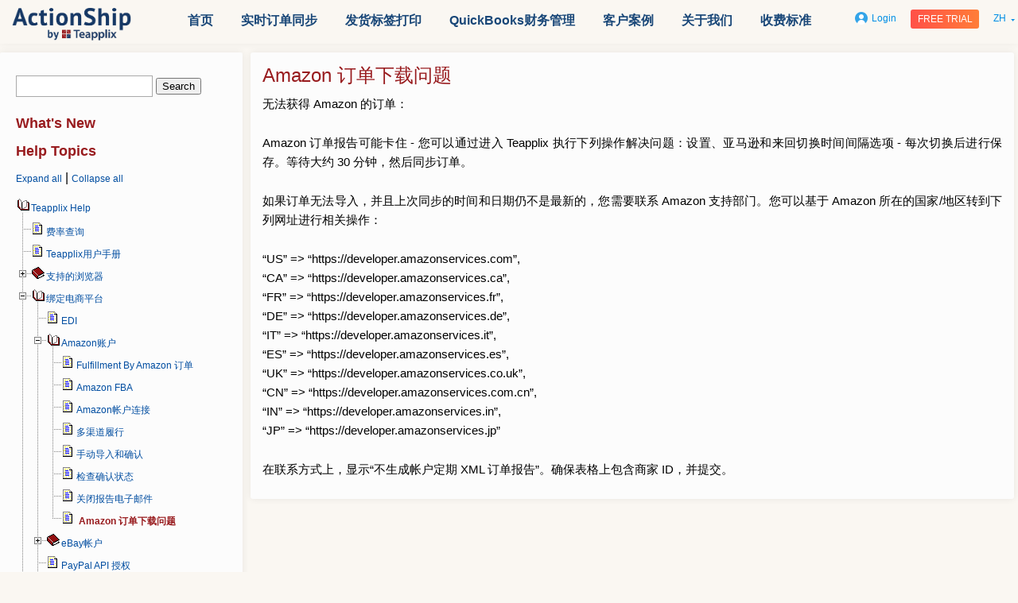

--- FILE ---
content_type: text/html; charset=UTF-8
request_url: https://www.teapplix.com/help/?page_id=4657
body_size: 13376
content:
<!DOCTYPE html PUBLIC "-//W3C//DTD XHTML 1.0 Transitional//EN" "http://www.w3.org/TR/xhtml1/DTD/xhtml1-transitional.dtd">
<html>
    <head>
        <title>Amazon 订单下载问题 | Teapplix Help </title>
                <script src="/include/jquery.js"></script>
        <script src="https://www.teapplix.com/help/wp-content/themes/teapplix/js/main.js"></script>
        <script type='text/javascript' src='https://www.teapplix.com/help/wp-content/plugins/site-page-tree/site-page-tree.js?ver=4.0.1'></script>
        <link rel="stylesheet" type="text/css" href="https://www.teapplix.com/help/wp-content/themes/teapplix/style.css">

        <link rel="stylesheet" type="text/css" href="https://www.teapplix.com/help/wp-content/themes/teapplix/css/styles_front.css">
        <link rel="stylesheet" type="text/css" href="https://www.teapplix.com/help/wp-content/themes/teapplix/css/styles_content.css">
        <link rel="stylesheet" type="text/css" href="https://www.teapplix.com/help/wp-content/themes/teapplix/css/jquery-ui.css">

        <!--Metatags from current site-->
        <meta http-equiv="Content-Type" content="text/html; charset=utf-8" />
        <meta http-equiv="Content-Language" content="zh" />
        <meta name="google-site-verification" content="googlec2debc38bfaa7f18" />
        <meta name="author" content="Teapplix, Inc.">
        <meta name="publisher" content="Teapplix, Inc.">
        <link rel="apple-touch-icon" sizes="180x180" href="/apple-touch-icon.png">
        <link rel="icon" type="image/png" sizes="32x32" href="/favicon-32x32.png">
        <link rel="icon" type="image/png" sizes="16x16" href="/favicon-16x16.png">
        <link rel="icon" type="image/png" href="/favicon.ico">
        <link rel="manifest" href="/site.webmanifest">
        <link rel="mask-icon" href="/safari-pinned-tab.svg" color="#94152e">
        <meta name="msapplication-TileColor" content="#ffffff">
        <meta name="theme-color" content="#ffffff">
        <meta property="menu" content="">
        <meta property="og:title" content="Shipping, Inventory and Accounting Automation Software"/>
        <meta property="og:description" content="MultiOrder, multi-carrier shipping automation software for eBay Amazon Buy.com sellers."/>
        <meta property="og:url" content="https://www.teapplix.com/how.html"/>
        <meta property="og:type" content="product"/>
        <meta property="og:image" content="https://www.teapplix.com/images/og-teapplix-logo.png"/>
        <meta property="og:site_name" content="Teapplix"/>
        <meta property="fb:admins" content="1784513264"/>
        <meta property="og:phone_number" content="650-516-6058"/>
        <meta name="copyright" content="Copyright 2009-2019 Teapplix Inc.">
        <meta name="viewport" content="width=device-width,initial-scale=1">
        <meta name="robots" content="all">
        <!--Metatags by plugin-->
                    <style>
                #csbwfs-delaydiv {
                    display: none;
                }
            </style>
            </head>
    <body>
                <div id="content-wrapper"   class="chinese-version" >
            <div id="header-invisible-height"></div>
            <div id="header">
                <div class="site-max-width">
                    <div>
                        <a href="https://www.teapplix.com/help/zh" class="logo"></a>
                    </div>
                    <div>
                        <div id="main-menu">
                            <ul id="menu-main-menu-zh" style="width:auto;" class="menu"><li id="menu-item-4062" class="menu-item menu-item-type-custom menu-item-object-custom menu-item-4062"><a href="http://www.teapplix.com/zh/">首页</a></li>
<li id="menu-item-4063" class="menu-item menu-item-type-custom menu-item-object-custom menu-item-4063"><a href="http://www.teapplix.com/zh/shipping-automation.html">实时订单同步</a></li>
<li id="menu-item-4064" class="menu-item menu-item-type-custom menu-item-object-custom menu-item-4064"><a href="http://www.teapplix.com/zh/shipping-label-zh.html">发货标签打印</a></li>
<li id="menu-item-4065" class="menu-item menu-item-type-custom menu-item-object-custom menu-item-4065"><a href="http://www.teapplix.com/zh/inventory-zh.html">QuickBooks财务管理</a></li>
<li id="menu-item-4066" class="menu-item menu-item-type-custom menu-item-object-custom menu-item-4066"><a href="http://www.teapplix.com/zh/adship-zh.html">客户案例</a></li>
<li id="menu-item-4067" class="menu-item menu-item-type-custom menu-item-object-custom menu-item-4067"><a href="http://www.teapplix.com/zh/company-zh.html">关于我们</a></li>
<li id="menu-item-4068" class="menu-item menu-item-type-custom menu-item-object-custom menu-item-4068"><a href="http://www.teapplix.com/zh/pricing-zh.html">收费标准</a></li>
</ul>                        </div>
                    </div>
                    <div>
                        <div class="right-header">
                            <a href="https://www.teapplix.com/help/auth/" class="login"><span class="bg-login"></span>Login</a>
                            <a id="header-trial" class="button small-button" href="https://www.teapplix.com/reg/">Free trial</a>
                            <div class="lang">
                                <span>
                                    zh                                </span>
                                <div class='triangle-bottom'></div>
                                <div id="lang-menu">
                                    <ul>	<li class="lang-item lang-item-6 lang-item-en lang-item-first"><a lang="en-US" hreflang="en-US" href="https://www.teapplix.com/help/?page_id=1099">English</a></li>
	<li class="lang-item lang-item-7 lang-item-zh current-lang"><a lang="zh-CN" hreflang="zh-CN" href="https://www.teapplix.com/help/?page_id=4657" aria-current="true">中文</a></li>
</ul>
                                    <!--<a href="javascript:void(0)" class="current-locale">zh-CN</a>-->
                                </div>
                            </div>
                        </div>
                    </div>
                </div><!-- site-max-width -->
            </div><!-- header -->
<input id="layout-name" name="layout-name" type="hidden" value="one-column-page"/>
<div class="page-stretch"></div>
<div id="content" class="width-limiter">
    
		<div id="primary" class="widget-area" role="complementary">
			<ul class="xoxo">
<!--
<script>
    $(document).ready(function() {
        alert('asd');
        $('#content');
    });
</script>
-->
<li id="search-2" class="widget-container widget_search"><form role="search" method="get" id="searchform" class="searchform" action="https://www.teapplix.com/help/">
	<div>
		<label class="screen-reader-text" for="s"></label>
		<input type="text" value="" name="s" id="s" />
		<input type="submit" id="searchsubmit" value="Search" />
                <input type="hidden" id="search" name="search" value="1"/>
	</div>
<input type="hidden" name="lang" value="zh" /></form></li><li id="site_page_tree-2" class="widget-container site_page_tree"><h3 class="widget-title"></h3>
            <style>
            .site-tree > div:first-child{
                position: relative;
                top: 8px;
            }
            .site-tree .branch .plus {
                background-image:url(/images/sitepagetree/teapplix-plusbottom.gif);
            }
            .site-tree .branch.last .plus {
                background-image:url(/images/sitepagetree/teapplix-plusbottomlast.gif);
            }
            .site-tree .opened-plus {
                background-image:url(/images/sitepagetree/teapplix-minusbottom.gif) !important;
            }
            .site-tree .branch.last .opened-plus {
                background-image:url(/images/sitepagetree/teapplix-minusbottomlast.gif) !important;
            }
            .site-tree .branch .book {
                background-image:url(/images/sitepagetree/teapplix-folder.gif);
            }
            .site-tree .opened-book {
                background-image:url(/images/sitepagetree/teapplix-folderopen.gif) !important;
            }
            .site-tree .link {
                padding:0;
            }
            .site-tree .title{
                max-height:28px;
            }
            .site-tree .plus, .site-tree .opened-plus, .site-tree .book, .site-tree .opened-book {
                padding: 5px 8px;
                padding: 0;
                min-height: 28px;
                min-width: 19px;
                display: inline-block;
            }
            .site-tree  .book, .site-tree .opened-book {
                min-height: 16px;
            }
            .site-tree .children{
                display: none;
            }
            .site-tree .children.opened-children{
                display: inline-block;
            }
            .site-tree .expander .link{
                padding-top: 0;
            }
            .new-icon-offset{
                position: relative;
                top: 3px;
                left: 2px;
            }
            
            </style>
            <script type='text/javascript'>
	
            var TREE_TPL = {
		'target'  : '_self',	// name of the frame links will be opened in
						// other possible values are: _blank, _parent, _search, _self and _top
		
		'icon_32' : '/images/sitepagetree/teapplix-base.gif', 
		'icon_36' : '/images/sitepagetree/teapplix-base.gif',   
		
		'icon_48' : '/images/sitepagetree/teapplix-folderopen.gif',   
		'icon_52' : '/images/sitepagetree/teapplix-folderopen.gif',   
		'icon_56' : '/images/sitepagetree/teapplix-folderopen.gif', 
		'icon_60' : '/images/sitepagetree/teapplix-folderopen.gif',  
		
		'folder' : '/images/sitepagetree/teapplix-folder.gif',
		'folderselclosed' : '/images/sitepagetree/teapplix-foldersel-closed.gif', 
		'folderopen' : '/images/sitepagetree/teapplix-folderopen.gif', 
		'foldersel' : '/images/sitepagetree/teapplix-foldersel.gif', 
	
		'page'  : '/images/sitepagetree/teapplix-page.gif', 
		'pagesel'  : '/images/sitepagetree/teapplix-pagesel.gif', 
	
		'empty'  : '/images/sitepagetree/teapplix-empty.gif', 
		'empty'  : '/images/sitepagetree/teapplix-empty.gif',
		'joinbottom'  : '/images/sitepagetree/teapplix-joinbottom.gif', 
		'newicon'  : '/images/sitepagetree/teapplix-icon-new.gif', 	
		'join'  : '/images/sitepagetree/teapplix-join.gif',       	
                'line' : '/images/sitepagetree/teapplix-line.gif',
		'plusbottom' : '/images/sitepagetree/teapplix-plusbottom.gif',	
		'plusbottomlast' : '/images/sitepagetree/teapplix-plusbottomlast.gif',
	 	'plus' : '/images/sitepagetree/teapplix-plus.gif',			
		'minusbottom' : '/images/sitepagetree/teapplix-minusbottom.gif',	
		'minusbottomlast' : '/images/sitepagetree/teapplix-minusbottomlast.gif',	
		'minus' : '/images/sitepagetree/teapplix-minus.gif'			
            };
            </script><div class='new-pages-list'>
<h3 class='widget-title'>What's New</h3>
</div>
<h3 class='widget-title'>Help Topics</h3><span id='site-page-tree-header'><a href='#' class='expand-all' onclick="expand_all('my_tree'); return false;">Expand all</a> | <a href='#' class='collapse-all' onclick="expand_all('my_tree', true); return false;">Collapse all</a></span><div id='faq-tree'></div>
<script type='text/javascript'>
var currentPageId = 4657;
var treeData = [{"ID":4475,"post_title":"Express1 Discount USPS","post_parent":0,"menu_order":386,"guid":"https:\/\/www.teapplix.com\/help\/?page_id=4475"},{"ID":4455,"post_title":"USPS (\u7f8e\u56fd\u90ae\u653f)","post_parent":4475,"menu_order":0,"guid":"https:\/\/www.teapplix.com\/help\/?page_id=4455"},{"ID":4483,"post_title":"CPP \u6fc0\u6d3b","post_parent":4455,"menu_order":318,"guid":"https:\/\/www.teapplix.com\/help\/?page_id=4483"},{"ID":4477,"post_title":"\u6309\u4f53\u79ef\u8ba1\u7b97\u8fd0\u8d39","post_parent":4475,"menu_order":12,"guid":"https:\/\/www.teapplix.com\/help\/?page_id=4477"},{"ID":4674,"post_title":"Endicia","post_parent":4477,"menu_order":104,"guid":"https:\/\/www.teapplix.com\/help\/?page_id=4674"},{"ID":4676,"post_title":"Express1","post_parent":4477,"menu_order":110,"guid":"https:\/\/www.teapplix.com\/help\/?page_id=4676"},{"ID":4678,"post_title":"Parcel Partners + Stamps","post_parent":4477,"menu_order":116,"guid":"https:\/\/www.teapplix.com\/help\/?page_id=4678"},{"ID":4680,"post_title":"Stamps.com","post_parent":4477,"menu_order":106,"guid":"https:\/\/www.teapplix.com\/help\/?page_id=4680"},{"ID":5335,"post_title":"\u7f8e\u56fd\u90ae\u653f\u5e73\u90ae","post_parent":4475,"menu_order":15,"guid":"https:\/\/www.teapplix.com\/help\/?page_id=5335"},{"ID":4575,"post_title":"\u9000\u8d27\u6807\u7b7e","post_parent":4475,"menu_order":15,"guid":"https:\/\/www.teapplix.com\/help\/?page_id=4575"},{"ID":4481,"post_title":"\u91cd\u65b0\u6253\u5370\u548c\u53d6\u6d88\u6807\u7b7e","post_parent":4475,"menu_order":13,"guid":"https:\/\/www.teapplix.com\/help\/?page_id=4481"},{"ID":7142,"post_title":"Teapplix API V1 (\u5f03\u7528)","post_parent":0,"menu_order":606,"guid":"https:\/\/www.teapplix.com\/help\/?page_id=7142"},{"ID":4792,"post_title":"\u4e0a\u4f20\u53d1\u8d27\u4fe1\u606f","post_parent":7142,"menu_order":13,"guid":"https:\/\/www.teapplix.com\/help\/?page_id=4792"},{"ID":4794,"post_title":"\u4e0a\u4f20\u5e93\u5b58\u6570\u91cf","post_parent":7142,"menu_order":14,"guid":"https:\/\/www.teapplix.com\/help\/?page_id=4794"},{"ID":2727,"post_title":"\u4e0b\u8f7dTeapplix\u53d1\u8d27\u4fe1\u606f","post_parent":7142,"menu_order":7,"guid":"https:\/\/www.teapplix.com\/help\/?page_id=2727"},{"ID":4784,"post_title":"\u4e0b\u8f7d\u5e93\u5b58\u4fe1\u606f","post_parent":7142,"menu_order":12,"guid":"https:\/\/www.teapplix.com\/help\/?page_id=4784"},{"ID":4798,"post_title":"\u4e0b\u8f7d\u8ba2\u5355","post_parent":7142,"menu_order":6,"guid":"https:\/\/www.teapplix.com\/help\/?page_id=4798"},{"ID":2603,"post_title":"\u8ba2\u5355\u4e0b\u8f7dAPI\u53c2\u6570","post_parent":4798,"menu_order":0,"guid":"https:\/\/www.teapplix.com\/help\/?page_id=2603"},{"ID":2121,"post_title":"\u4e0b\u8f7d\u8ba2\u5355(Download Orders)","post_parent":7142,"menu_order":7,"guid":"https:\/\/www.teapplix.com\/help\/?page_id=2121"},{"ID":2117,"post_title":"Teapplix CSV","post_parent":0,"menu_order":575,"guid":"https:\/\/www.teapplix.com\/help\/?page_id=2117"},{"ID":4396,"post_title":"CSV \u680f\u76ee","post_parent":2117,"menu_order":112,"guid":"https:\/\/www.teapplix.com\/help\/?page_id=4396"},{"ID":2711,"post_title":"Teapplix \u901a\u7528 CSV","post_parent":2117,"menu_order":0,"guid":"https:\/\/www.teapplix.com\/help\/?page_id=2711"},{"ID":2719,"post_title":"\u8ffd\u8e2a\u53f7\u7801\u548c Excel","post_parent":2117,"menu_order":171,"guid":"https:\/\/www.teapplix.com\/help\/?page_id=2719"},{"ID":6836,"post_title":"Teapplix REST API V2\u63a5\u53e3","post_parent":0,"menu_order":605,"guid":"https:\/\/www.teapplix.com\/help\/?page_id=6836"},{"ID":7157,"post_title":"API\u9519\u8bef\u4ee3\u7801\u96c6","post_parent":6836,"menu_order":47,"guid":"https:\/\/www.teapplix.com\/help\/?page_id=7157"},{"ID":6893,"post_title":"\u4ea4\u8fd0","post_parent":6836,"menu_order":103,"guid":"https:\/\/www.teapplix.com\/help\/?page_id=6893"},{"ID":6891,"post_title":"\u53d6\u6d88\u9762\u5355","post_parent":6836,"menu_order":100,"guid":"https:\/\/www.teapplix.com\/help\/?page_id=6891"},{"ID":6844,"post_title":"\u5730\u5740\u9a8c\u8bc1","post_parent":6836,"menu_order":59,"guid":"https:\/\/www.teapplix.com\/help\/?page_id=6844"},{"ID":6903,"post_title":"\u5e93\u5b58","post_parent":6836,"menu_order":110,"guid":"https:\/\/www.teapplix.com\/help\/?page_id=6903"},{"ID":6912,"post_title":"\u4e0a\u4f20\u5e93\u5b58\u6570\u91cf","post_parent":6903,"menu_order":51,"guid":"https:\/\/www.teapplix.com\/help\/?page_id=6912"},{"ID":6914,"post_title":"\u4e0b\u8f7d\u73b0\u6709\u6570\u91cf","post_parent":6903,"menu_order":54,"guid":"https:\/\/www.teapplix.com\/help\/?page_id=6914"},{"ID":6906,"post_title":"\u4ea7\u54c1","post_parent":6903,"menu_order":38,"guid":"https:\/\/www.teapplix.com\/help\/?page_id=6906"},{"ID":6916,"post_title":"\u520a\u767b","post_parent":6903,"menu_order":59,"guid":"https:\/\/www.teapplix.com\/help\/?page_id=6916"},{"ID":6910,"post_title":"\u53d8\u4f53","post_parent":6903,"menu_order":42,"guid":"https:\/\/www.teapplix.com\/help\/?page_id=6910"},{"ID":6908,"post_title":"\u7ec4\u5408\u4ea7\u54c1","post_parent":6903,"menu_order":39,"guid":"https:\/\/www.teapplix.com\/help\/?page_id=6908"},{"ID":7181,"post_title":"\u5ef6\u8fdf\u52a8\u4f5c\u72b6\u6001","post_parent":6836,"menu_order":118,"guid":"https:\/\/www.teapplix.com\/help\/?page_id=7181"},{"ID":6895,"post_title":"\u7269\u6d41\u4fe1\u606f\u7684\u83b7\u53d6","post_parent":6836,"menu_order":107,"guid":"https:\/\/www.teapplix.com\/help\/?page_id=6895"},{"ID":7140,"post_title":"\u7f51\u7edc\u56de\u8c03\u7b7e\u540d(Webhook Signature)","post_parent":6836,"menu_order":48,"guid":"https:\/\/www.teapplix.com\/help\/?page_id=7140"},{"ID":6918,"post_title":"\u865a\u62df\u8d26\u6237","post_parent":6836,"menu_order":116,"guid":"https:\/\/www.teapplix.com\/help\/?page_id=6918"},{"ID":6935,"post_title":"\u4e0a\u4f20\u5e93\u5b58\u6570\u91cf","post_parent":6918,"menu_order":41,"guid":"https:\/\/www.teapplix.com\/help\/?page_id=6935"},{"ID":6932,"post_title":"\u4e0b\u8f7dSKU","post_parent":6918,"menu_order":40,"guid":"https:\/\/www.teapplix.com\/help\/?page_id=6932"},{"ID":6923,"post_title":"\u7535\u5546\u5e73\u53f0\u7684\u7ed1\u5b9a","post_parent":6918,"menu_order":29,"guid":"https:\/\/www.teapplix.com\/help\/?page_id=6923"},{"ID":6920,"post_title":"\u865a\u62df\u5356\u5bb6\u5e10\u6237","post_parent":6918,"menu_order":28,"guid":"https:\/\/www.teapplix.com\/help\/?page_id=6920"},{"ID":6925,"post_title":"\u8ba2\u5355\u540c\u6b65","post_parent":6918,"menu_order":38,"guid":"https:\/\/www.teapplix.com\/help\/?page_id=6925"},{"ID":6928,"post_title":"\u8ba2\u5355\u4e0b\u8f7d","post_parent":6925,"menu_order":0,"guid":"https:\/\/www.teapplix.com\/help\/?page_id=6928"},{"ID":6930,"post_title":"\u8ba2\u5355\u53d1\u8d27","post_parent":6925,"menu_order":15,"guid":"https:\/\/www.teapplix.com\/help\/?page_id=6930"},{"ID":6849,"post_title":"\u8ba2\u5355","post_parent":6836,"menu_order":44,"guid":"https:\/\/www.teapplix.com\/help\/?page_id=6849"},{"ID":6857,"post_title":"\u8ba2\u5355\u4e0b\u8f7d(Download Orders)","post_parent":6849,"menu_order":34,"guid":"https:\/\/www.teapplix.com\/help\/?page_id=6857"},{"ID":7078,"post_title":"\u4e8b\u4f8b","post_parent":6857,"menu_order":0,"guid":"https:\/\/www.teapplix.com\/help\/?page_id=7078"},{"ID":6853,"post_title":"\u8ba2\u5355\u63a8\u9001(Order Notification)","post_parent":6849,"menu_order":31,"guid":"https:\/\/www.teapplix.com\/help\/?page_id=6853"},{"ID":7076,"post_title":"\u4e8b\u4f8b","post_parent":6853,"menu_order":0,"guid":"https:\/\/www.teapplix.com\/help\/?page_id=7076"},{"ID":6860,"post_title":"\u8ba2\u5355\u66f4\u65b0(Order Update)","post_parent":6849,"menu_order":35,"guid":"https:\/\/www.teapplix.com\/help\/?page_id=6860"},{"ID":6884,"post_title":"\u8ba2\u5355\u4e0d\u5728Teapplix\u4e2d\u7684\u53d1\u8d27","post_parent":6836,"menu_order":95,"guid":"https:\/\/www.teapplix.com\/help\/?page_id=6884"},{"ID":6889,"post_title":"\u6253\u5370\u9762\u5355\uff08\u8ba2\u5355\u4e0d\u5728Teapplix\u4e2d\uff09","post_parent":6884,"menu_order":65,"guid":"https:\/\/www.teapplix.com\/help\/?page_id=6889"},{"ID":7203,"post_title":"Example","post_parent":6889,"menu_order":6,"guid":"https:\/\/www.teapplix.com\/help\/?page_id=7203"},{"ID":6886,"post_title":"\u90ae\u8d44\u62a5\u4ef7","post_parent":6884,"menu_order":60,"guid":"https:\/\/www.teapplix.com\/help\/?page_id=6886"},{"ID":6867,"post_title":"\u8ba2\u5355\u5728Teapplix\u4e2d\u7684\u53d1\u8d27","post_parent":6836,"menu_order":75,"guid":"https:\/\/www.teapplix.com\/help\/?page_id=6867"},{"ID":6898,"post_title":"\u4e0b\u8f7d\u8ffd\u8e2a\u5355\u53f7","post_parent":6867,"menu_order":24,"guid":"https:\/\/www.teapplix.com\/help\/?page_id=6898"},{"ID":7084,"post_title":"\u4e8b\u4f8b","post_parent":6898,"menu_order":0,"guid":"https:\/\/www.teapplix.com\/help\/?page_id=7084"},{"ID":6900,"post_title":"\u53d1\u8d27\u63a8\u9001","post_parent":6867,"menu_order":26,"guid":"https:\/\/www.teapplix.com\/help\/?page_id=6900"},{"ID":7082,"post_title":"\u4e8b\u4f8b","post_parent":6900,"menu_order":0,"guid":"https:\/\/www.teapplix.com\/help\/?page_id=7082"},{"ID":6874,"post_title":"\u6253\u5370\u9762\u5355(\u8ba2\u5355\u5728Teapplix\u4e2d)","post_parent":6867,"menu_order":23,"guid":"https:\/\/www.teapplix.com\/help\/?page_id=6874"},{"ID":7080,"post_title":"\u6253\u5355\u53ca\u4e0b\u8f7d\u9762\u5355\u4e8b\u4f8b","post_parent":6874,"menu_order":0,"guid":"https:\/\/www.teapplix.com\/help\/?page_id=7080"},{"ID":6872,"post_title":"\u83b7\u53d6\u8ba2\u5355\u7684\u90ae\u8d39\u62a5\u4ef7","post_parent":6867,"menu_order":21,"guid":"https:\/\/www.teapplix.com\/help\/?page_id=6872"},{"ID":6869,"post_title":"\u8bbe\u7f6e\u53d1\u8d27\u9009\u9879","post_parent":6867,"menu_order":26,"guid":"https:\/\/www.teapplix.com\/help\/?page_id=6869"},{"ID":6841,"post_title":"\u901a\u7528\u6570\u636e\u7c7b\u578b","post_parent":6836,"menu_order":41,"guid":"https:\/\/www.teapplix.com\/help\/?page_id=6841"},{"ID":7074,"post_title":"\u90ae\u533a\u67e5\u8be2","post_parent":6836,"menu_order":60,"guid":"https:\/\/www.teapplix.com\/help\/?page_id=7074"},{"ID":6722,"post_title":"Teapplix\u5bf9\u63a5Walmart\u3001Jet\u5e73\u53f0","post_parent":0,"menu_order":408,"guid":"https:\/\/www.teapplix.com\/help\/?page_id=6722"},{"ID":6719,"post_title":"Walmart\u3001Jet.com\u5e73\u53f0\u520a\u767b\u4ea7\u54c1\u6b65\u9aa4","post_parent":6722,"menu_order":6,"guid":"https:\/\/www.teapplix.com\/help\/?page_id=6719"},{"ID":6732,"post_title":"Walmart\u4fc3\u9500","post_parent":6722,"menu_order":13,"guid":"https:\/\/www.teapplix.com\/help\/?page_id=6732"},{"ID":6728,"post_title":"Walmart\u7684\u8ba2\u5355\u6d4b\u8bd5\u6d41\u7a0b","post_parent":6722,"menu_order":12,"guid":"https:\/\/www.teapplix.com\/help\/?page_id=6728"},{"ID":6755,"post_title":"\u56de\u4f20\u8ffd\u8e2a\u5355\u53f7\u6a21\u7248","post_parent":6722,"menu_order":14,"guid":"https:\/\/www.teapplix.com\/help\/?page_id=6755"},{"ID":2645,"post_title":"\u8ffd\u8e2a\u53f7\u7801\u8f6c\u6362\u4e3a\u79d1\u5b66\u8ba1\u6570\u6cd5\u6570\u5b57","post_parent":6755,"menu_order":0,"guid":"https:\/\/www.teapplix.com\/help\/?page_id=2645"},{"ID":6759,"post_title":"\u8f93\u5165\u6570\u91cf\u6a21\u7248","post_parent":6722,"menu_order":15,"guid":"https:\/\/www.teapplix.com\/help\/?page_id=6759"},{"ID":2130,"post_title":"Teapplix\u7528\u6237\u624b\u518c","post_parent":0,"menu_order":380,"guid":"https:\/\/www.teapplix.com\/help\/?lang=zh"},{"ID":4663,"post_title":"\u4ea4\u8fd0","post_parent":0,"menu_order":468,"guid":"https:\/\/www.teapplix.com\/help\/?page_id=4663"},{"ID":4665,"post_title":"DHL \u5168\u7403\u90ae\u4ef6 DSM","post_parent":4663,"menu_order":6,"guid":"https:\/\/www.teapplix.com\/help\/?page_id=4665"},{"ID":4667,"post_title":"\u6253\u5370 USPS \u5f53\u65e5\u8fd0\u8d27\u5355","post_parent":4663,"menu_order":2,"guid":"https:\/\/www.teapplix.com\/help\/?page_id=4667"},{"ID":2750,"post_title":"\u4ea7\u54c1\u57fa\u672c\u7ba1\u7406\u548c\u53d1\u8d27\u9884\u8bbe\u91cd\u91cf","post_parent":0,"menu_order":426,"guid":"https:\/\/www.teapplix.com\/help\/?page_id=2750"},{"ID":2753,"post_title":"\u4ea7\u54c1SKU","post_parent":2750,"menu_order":64,"guid":"https:\/\/www.teapplix.com\/help\/?page_id=2753"},{"ID":2757,"post_title":"UPC, \u4f4d\u7f6e\uff0c\u548cxref3","post_parent":2753,"menu_order":87,"guid":"https:\/\/www.teapplix.com\/help\/?page_id=2757"},{"ID":4374,"post_title":"\u6279\u91cf\u5bfc\u5165\/\u66f4\u65b0\u4ea7\u54c1","post_parent":2753,"menu_order":87,"guid":"https:\/\/www.teapplix.com\/help\/?page_id=4374"},{"ID":2784,"post_title":"\u6d77\u5173\u4fe1\u606f","post_parent":2753,"menu_order":0,"guid":"https:\/\/www.teapplix.com\/help\/?page_id=2784"},{"ID":2787,"post_title":"\u4ea7\u54c1\u6620\u5c04","post_parent":2750,"menu_order":171,"guid":"https:\/\/www.teapplix.com\/help\/?page_id=2787"},{"ID":4368,"post_title":"\u6279\u91cf\u5bfc\u5165\u6620\u5c04","post_parent":2787,"menu_order":112,"guid":"https:\/\/www.teapplix.com\/help\/?page_id=4368"},{"ID":5373,"post_title":"\u5171\u4eab\u6d77\u5916\u4ed3","post_parent":0,"menu_order":413,"guid":"https:\/\/www.teapplix.com\/help\/?page_id=5373"},{"ID":5496,"post_title":"\u5b50\u8d26\u6237\u4f59\u989d\u7ba1\u7406","post_parent":5373,"menu_order":74,"guid":"https:\/\/www.teapplix.com\/help\/?page_id=5496"},{"ID":5375,"post_title":"\u6388\u6743\u5b50\u8d26\u6237","post_parent":5373,"menu_order":71,"guid":"https:\/\/www.teapplix.com\/help\/?page_id=5375"},{"ID":5377,"post_title":"\u8bbe\u7f6e\u4ee3\u53d1\u8d27\u8ba1\u8d39","post_parent":5373,"menu_order":73,"guid":"https:\/\/www.teapplix.com\/help\/?page_id=5377"},{"ID":2967,"post_title":"\u520a\u767b\u548c\u5e93\u5b58\u7ba1\u7406","post_parent":0,"menu_order":586,"guid":"https:\/\/www.teapplix.com\/help\/?page_id=2967"},{"ID":4672,"post_title":"\u4ee3\u53d1\u8d27\u5e93\u5b58\u7ba1\u7406","post_parent":2967,"menu_order":231,"guid":"https:\/\/www.teapplix.com\/help\/?page_id=4672"},{"ID":3003,"post_title":"\u520a\u767b\u7ba1\u7406","post_parent":2967,"menu_order":219,"guid":"https:\/\/www.teapplix.com\/help\/?page_id=3003"},{"ID":4384,"post_title":"Amazon \u520a\u767b","post_parent":3003,"menu_order":163,"guid":"https:\/\/www.teapplix.com\/help\/?page_id=4384"},{"ID":4386,"post_title":"Buy.com \u7684\u520a\u767b","post_parent":3003,"menu_order":170,"guid":"https:\/\/www.teapplix.com\/help\/?page_id=4386"},{"ID":3156,"post_title":"eBay OutOfStockControl","post_parent":3003,"menu_order":148,"guid":"https:\/\/www.teapplix.com\/help\/?page_id=3156"},{"ID":4382,"post_title":"eBay \u520a\u767b\u7684\u6700\u5927\u6570\u91cf","post_parent":3003,"menu_order":161,"guid":"https:\/\/www.teapplix.com\/help\/?page_id=4382"},{"ID":4388,"post_title":"\u520a\u767b\u4ef7\u683c\u66f4\u65b0","post_parent":3003,"menu_order":156,"guid":"https:\/\/www.teapplix.com\/help\/?page_id=4388"},{"ID":2984,"post_title":"\u520a\u767b\u548c\u4ea7\u54c1\u4e0b\u8f7d","post_parent":3003,"menu_order":125,"guid":"https:\/\/www.teapplix.com\/help\/?page_id=2984"},{"ID":4378,"post_title":"\u540c\u6b65\u6570\u91cf","post_parent":3003,"menu_order":126,"guid":"https:\/\/www.teapplix.com\/help\/?page_id=4378"},{"ID":4380,"post_title":"\u81ea\u52a8\u5e93\u5b58\u540c\u6b65","post_parent":3003,"menu_order":128,"guid":"https:\/\/www.teapplix.com\/help\/?page_id=4380"},{"ID":4354,"post_title":"\u521d\u59cb\u8bbe\u7f6e","post_parent":2967,"menu_order":168,"guid":"https:\/\/www.teapplix.com\/help\/?page_id=4354"},{"ID":4394,"post_title":"\u5e38\u89c1\u95ee\u9898","post_parent":2967,"menu_order":257,"guid":"https:\/\/www.teapplix.com\/help\/?page_id=4394"},{"ID":4426,"post_title":"\u5e38\u89c1\u95ee\u9898","post_parent":2967,"menu_order":256,"guid":"https:\/\/www.teapplix.com\/help\/?page_id=4426"},{"ID":2986,"post_title":"\u5e93\u5b58\u6570\u91cf\u62a5\u544a","post_parent":2967,"menu_order":230,"guid":"https:\/\/www.teapplix.com\/help\/?page_id=2986"},{"ID":4358,"post_title":"\u5e93\u5b58\u8bbe\u7f6e\u6d41\u7a0b","post_parent":2967,"menu_order":169,"guid":"https:\/\/www.teapplix.com\/help\/?page_id=4358"},{"ID":4376,"post_title":"\u5f53\u524d\u6570\u91cf","post_parent":2967,"menu_order":216,"guid":"https:\/\/www.teapplix.com\/help\/?page_id=4376"},{"ID":4366,"post_title":"\u6620\u5c04\u4ea7\u54c1","post_parent":2967,"menu_order":204,"guid":"https:\/\/www.teapplix.com\/help\/?page_id=4366"},{"ID":4360,"post_title":"\u7ba1\u7406\u4ea7\u54c1","post_parent":2967,"menu_order":171,"guid":"https:\/\/www.teapplix.com\/help\/?page_id=4360"},{"ID":4364,"post_title":"Combo and QuickBooks","post_parent":4360,"menu_order":129,"guid":"https:\/\/www.teapplix.com\/help\/?page_id=4364"},{"ID":3136,"post_title":"\u7ec4\u5408\u4ea7\u54c1","post_parent":4360,"menu_order":126,"guid":"https:\/\/www.teapplix.com\/help\/?page_id=3136"},{"ID":2969,"post_title":"\u7ba1\u7406\u5e93\u5b58\u6570\u91cf","post_parent":2967,"menu_order":214,"guid":"https:\/\/www.teapplix.com\/help\/?page_id=2969"},{"ID":6618,"post_title":"\u5982\u4f55\u540c\u6b65\u5e93\u5b58\u6570\u91cf\u5230\u5e73\u53f0","post_parent":2969,"menu_order":120,"guid":"https:\/\/www.teapplix.com\/help\/?page_id=6618"},{"ID":2976,"post_title":"\u5e93\u5b58\u6570\u91cf\u7684\u8bf4\u660e","post_parent":2969,"menu_order":53,"guid":"https:\/\/www.teapplix.com\/help\/?page_id=2976"},{"ID":3026,"post_title":"\u7528  QuickBooks \u7ba1\u7406\u5e93\u5b58","post_parent":2969,"menu_order":126,"guid":"https:\/\/www.teapplix.com\/help\/?page_id=3026"},{"ID":2974,"post_title":"\u7528 Teapplix \u76f4\u63a5\u7ba1\u7406\u5e93\u5b58","post_parent":2969,"menu_order":150,"guid":"https:\/\/www.teapplix.com\/help\/?page_id=2974"},{"ID":4370,"post_title":"\u6279\u91cf\u5bfc\u5165\u4ea7\u54c1\u6570\u91cf","post_parent":2974,"menu_order":38,"guid":"https:\/\/www.teapplix.com\/help\/?page_id=4370"},{"ID":2997,"post_title":"\u7cfb\u7edf\u9650\u5236","post_parent":2967,"menu_order":255,"guid":"https:\/\/www.teapplix.com\/help\/?page_id=2997"},{"ID":4390,"post_title":"\u9500\u552e\u548c\u5229\u6da6\u635f\u5931","post_parent":2967,"menu_order":224,"guid":"https:\/\/www.teapplix.com\/help\/?page_id=4390"},{"ID":4533,"post_title":"\u5229\u7528\u5916\u90e8\u5ba2\u6237\u7aef\u6253\u5370","post_parent":0,"menu_order":524,"guid":"https:\/\/www.teapplix.com\/help\/?page_id=4533"},{"ID":4537,"post_title":"Direct Print \u548c Vista\/Windows 7","post_parent":4533,"menu_order":0,"guid":"https:\/\/www.teapplix.com\/help\/?page_id=4537"},{"ID":4535,"post_title":"\u4e0a\u4f20\u8f93\u51fa\u6587\u4ef6","post_parent":4533,"menu_order":112,"guid":"https:\/\/www.teapplix.com\/help\/?page_id=4535"},{"ID":4392,"post_title":"\u591a\u4ed3\u5e93","post_parent":0,"menu_order":587,"guid":"https:\/\/www.teapplix.com\/help\/?page_id=4392"},{"ID":5398,"post_title":"\u6253\u5370\u4e2d\u56fd\u53d1\u8d27\u6807\u7b7e","post_parent":0,"menu_order":453,"guid":"https:\/\/www.teapplix.com\/help\/?page_id=5398"},{"ID":5556,"post_title":"e\u90ae\u5b9d","post_parent":5398,"menu_order":64,"guid":"https:\/\/www.teapplix.com\/help\/?page_id=5556"},{"ID":3668,"post_title":"\u4e2d\u90ae\u5c0f\u5305","post_parent":5398,"menu_order":0,"guid":"https:\/\/www.teapplix.com\/help\/?page_id=3668"},{"ID":3270,"post_title":"\u5730\u5740\u6807\u7b7e\u6253\u5370","post_parent":5398,"menu_order":66,"guid":"https:\/\/www.teapplix.com\/help\/?page_id=3270"},{"ID":2838,"post_title":"\u6253\u5370\u6d77\u5916\u53d1\u8d27\u6807\u7b7e","post_parent":0,"menu_order":396,"guid":"https:\/\/www.teapplix.com\/help\/?page_id=2838"},{"ID":4568,"post_title":"FedEx \u5230\u95e8\u9001\u8d27","post_parent":2838,"menu_order":247,"guid":"https:\/\/www.teapplix.com\/help\/?page_id=4568"},{"ID":2886,"post_title":"Firefox\u7684PDF\u8d28\u91cf","post_parent":2838,"menu_order":223,"guid":"https:\/\/www.teapplix.com\/help\/?page_id=2886"},{"ID":2844,"post_title":"\u4f7f\u7528\u5728\u7ebfPDF\u6253\u5370","post_parent":2838,"menu_order":9,"guid":"https:\/\/www.teapplix.com\/help\/?page_id=2844"},{"ID":4578,"post_title":"\u5176\u4ed6\u9009\u9879","post_parent":2838,"menu_order":225,"guid":"https:\/\/www.teapplix.com\/help\/?page_id=4578"},{"ID":4514,"post_title":"\u53d1\u8d27\u9884\u8bbe","post_parent":2838,"menu_order":239,"guid":"https:\/\/www.teapplix.com\/help\/?page_id=4514"},{"ID":4495,"post_title":"\u4e2d\u56fd\u53d1\u8d27\u8bbe\u7f6e","post_parent":4514,"menu_order":0,"guid":"https:\/\/www.teapplix.com\/help\/?page_id=4495"},{"ID":3256,"post_title":"\u4e09\u6001\u901f\u9012","post_parent":4495,"menu_order":109,"guid":"https:\/\/www.teapplix.com\/help\/?page_id=3256"},{"ID":2469,"post_title":"\u4e2d\u56fd\u90ae\u653f","post_parent":4495,"menu_order":0,"guid":"https:\/\/www.teapplix.com\/help\/?page_id=2469"},{"ID":2476,"post_title":"eBay\u56fd\u9645e\u90ae\u5b9d(\u4e9a\u592a\u7269\u6d41\uff09","post_parent":2469,"menu_order":64,"guid":"https:\/\/www.teapplix.com\/help\/?page_id=2476"},{"ID":2773,"post_title":"Shipping Tool \u8bbe\u7f6e","post_parent":2476,"menu_order":0,"guid":"https:\/\/www.teapplix.com\/help\/?page_id=2773"},{"ID":3666,"post_title":"\u56fd\u9645\u5c0f\u5305\u4e00\u4f53\u5316\u9762\u5355","post_parent":2469,"menu_order":145,"guid":"https:\/\/www.teapplix.com\/help\/?page_id=3666"},{"ID":2109,"post_title":"\u7ebf\u4e0be\u90ae\u5b9d","post_parent":2469,"menu_order":66,"guid":"https:\/\/www.teapplix.com\/help\/?page_id=2109"},{"ID":5419,"post_title":"\u8bbe\u7f6e\u591a\u4e2a\u7ebf\u4e0be\u90ae\u5b9d","post_parent":2469,"menu_order":71,"guid":"https:\/\/www.teapplix.com\/help\/?page_id=5419"},{"ID":5327,"post_title":"\u51fa\u53e3\u6613","post_parent":4495,"menu_order":112,"guid":"https:\/\/www.teapplix.com\/help\/?page_id=5327"},{"ID":2478,"post_title":"\u5e73\u90ae\u6302\u53f7\u5730\u5740\u6807\u7b7e","post_parent":4495,"menu_order":119,"guid":"https:\/\/www.teapplix.com\/help\/?page_id=2478"},{"ID":4092,"post_title":"\u71d5\u6587","post_parent":4495,"menu_order":111,"guid":"https:\/\/www.teapplix.com\/help\/?page_id=4092"},{"ID":2110,"post_title":"\u9012\u56db\u65b9\u901f\u9012","post_parent":4495,"menu_order":117,"guid":"https:\/\/www.teapplix.com\/help\/?page_id=2110"},{"ID":2111,"post_title":"\u9999\u6e2f\u90ae\u653f","post_parent":4495,"menu_order":104,"guid":"https:\/\/www.teapplix.com\/help\/?page_id=2111"},{"ID":2887,"post_title":"\u591a\u7bb1\u53d1\u8d27","post_parent":2838,"menu_order":228,"guid":"https:\/\/www.teapplix.com\/help\/?page_id=2887"},{"ID":4428,"post_title":"\u5e38\u89c1\u95ee\u9898","post_parent":2838,"menu_order":255,"guid":"https:\/\/www.teapplix.com\/help\/?page_id=4428"},{"ID":4529,"post_title":"\u6253\u5370 DHLGM \u6807\u7b7e","post_parent":2838,"menu_order":212,"guid":"https:\/\/www.teapplix.com\/help\/?page_id=4529"},{"ID":4527,"post_title":"\u6253\u5370\u4e2d\u7684\u5e38\u89c1\u95ee\u9898","post_parent":2838,"menu_order":588,"guid":"https:\/\/www.teapplix.com\/help\/?page_id=4527"},{"ID":4573,"post_title":"\u9000\u8d27\u6807\u7b7e","post_parent":2838,"menu_order":231,"guid":"https:\/\/www.teapplix.com\/help\/?page_id=4573"},{"ID":2847,"post_title":"\u91cd\u65b0\u6253\u5370\u548c\u53d6\u6d88\u6807\u7b7e","post_parent":2838,"menu_order":223,"guid":"https:\/\/www.teapplix.com\/help\/?page_id=2847"},{"ID":4613,"post_title":"\u62e3\u8d27\u5355\u548c\u914d\u8d27\u5355","post_parent":0,"menu_order":393,"guid":"https:\/\/www.teapplix.com\/help\/?page_id=4613"},{"ID":4615,"post_title":"\u6253\u5370\u62e3\u8d27\u5355","post_parent":4613,"menu_order":0,"guid":"https:\/\/www.teapplix.com\/help\/?page_id=4615"},{"ID":4617,"post_title":"\u6253\u5370\u914d\u8d27\u5355","post_parent":4613,"menu_order":171,"guid":"https:\/\/www.teapplix.com\/help\/?page_id=4617"},{"ID":4619,"post_title":"\u6dfb\u52a0\u516c\u53f8\u5fbd\u6807","post_parent":4617,"menu_order":0,"guid":"https:\/\/www.teapplix.com\/help\/?page_id=4619"},{"ID":4623,"post_title":"\u6dfb\u52a0\u56fe\u7247","post_parent":4617,"menu_order":189,"guid":"https:\/\/www.teapplix.com\/help\/?page_id=4623"},{"ID":4625,"post_title":"\u6dfb\u52a0\u6761\u5f62\u7801","post_parent":4617,"menu_order":190,"guid":"https:\/\/www.teapplix.com\/help\/?page_id=4625"},{"ID":4627,"post_title":"\u6a21\u677f\u548c\u53d8\u91cf","post_parent":4613,"menu_order":186,"guid":"https:\/\/www.teapplix.com\/help\/?page_id=4627"},{"ID":4401,"post_title":"\u652f\u6301\u7684\u6d4f\u89c8\u5668","post_parent":0,"menu_order":380,"guid":"https:\/\/www.teapplix.com\/help\/?page_id=4401"},{"ID":10086,"post_title":"\u4e8c\u6b21\u9a8c\u8bc1\u7801","post_parent":4401,"menu_order":41,"guid":"https:\/\/www.teapplix.com\/help\/?page_id=10086"},{"ID":4398,"post_title":"\u6e05\u9664\u6d4f\u89c8\u5668\u7f13\u5b58","post_parent":4401,"menu_order":40,"guid":"https:\/\/www.teapplix.com\/help\/?page_id=4398"},{"ID":4519,"post_title":"\u6bd4\u4ef7\u53d1\u8d27\u65b9\u5f0f","post_parent":0,"menu_order":428,"guid":"https:\/\/www.teapplix.com\/help\/?page_id=4519"},{"ID":3475,"post_title":"\u6d77\u5916\u4ed3\u63a8\u9001\u8ba2\u5355","post_parent":0,"menu_order":412,"guid":"https:\/\/www.teapplix.com\/help\/?page_id=3475"},{"ID":4410,"post_title":"\u4e3a\u591a\u4e2a\u5356\u5bb6\u4ee3\u53d1\u8d27","post_parent":3475,"menu_order":50,"guid":"https:\/\/www.teapplix.com\/help\/?page_id=4410"},{"ID":5368,"post_title":"\u4ea7\u54c1\u6620\u5c04","post_parent":3475,"menu_order":71,"guid":"https:\/\/www.teapplix.com\/help\/?page_id=5368"},{"ID":4415,"post_title":"\u4ee3\u53d1\u8d27FAQ","post_parent":3475,"menu_order":53,"guid":"https:\/\/www.teapplix.com\/help\/?page_id=4415"},{"ID":6609,"post_title":"\u5982\u4f55\u8bbe\u7f6e\u81ea\u52a8\u63a8\u9001\u8ba2\u5355\u5230\u6d77\u5916\u4ed3","post_parent":3475,"menu_order":22,"guid":"https:\/\/www.teapplix.com\/help\/?page_id=6609"},{"ID":3479,"post_title":"\u624b\u52a8\u8ba2\u5355\u4f20\u9012 ","post_parent":3475,"menu_order":134,"guid":"https:\/\/www.teapplix.com\/help\/?page_id=3479"},{"ID":3490,"post_title":"\u624b\u52a8\u8ba2\u5355\u4f20\u9012\u5de5\u4f5c\u6d41\u7a0b","post_parent":3475,"menu_order":137,"guid":"https:\/\/www.teapplix.com\/help\/?page_id=3490"},{"ID":3477,"post_title":"\u63a8\u9001\u8ba2\u5355\u7ed9\u53e6\u5916\u4e00\u4e2aTeapplix\u8d26\u6237","post_parent":3475,"menu_order":21,"guid":"https:\/\/www.teapplix.com\/help\/?page_id=3477"},{"ID":5391,"post_title":"\u5b50\u8d26\u6237\u5e93\u5b58\u4e0b\u8f7d\u9891\u7387","post_parent":3477,"menu_order":81,"guid":"https:\/\/www.teapplix.com\/help\/?page_id=5391"},{"ID":5389,"post_title":"\u5b50\u8d26\u6237\u9009\u9879\u8bbe\u7f6e","post_parent":3477,"menu_order":7,"guid":"https:\/\/www.teapplix.com\/help\/?page_id=5389"},{"ID":5385,"post_title":"\u63a8\u9001\u8ba2\u5355\u4ea7\u54c1\u540d\u79f0\u5bf9\u5e94\u89c4\u5219","post_parent":3477,"menu_order":73,"guid":"https:\/\/www.teapplix.com\/help\/?page_id=5385"},{"ID":5387,"post_title":"\u7ec4\u5408\u4ea7\u54c1\u81ea\u52a8\u62c6\u5206","post_parent":3477,"menu_order":76,"guid":"https:\/\/www.teapplix.com\/help\/?page_id=5387"},{"ID":5380,"post_title":"\u8ba2\u5355\u63a8\u9001\u5386\u53f2\u8bb0\u5f55","post_parent":3477,"menu_order":77,"guid":"https:\/\/www.teapplix.com\/help\/?page_id=5380"},{"ID":6632,"post_title":"\u6d77\u5916\u4ed3\u7684\u5bf9\u63a5","post_parent":0,"menu_order":411,"guid":"https:\/\/www.teapplix.com\/help\/?page_id=6632"},{"ID":6634,"post_title":"4PX\u6d77\u5916\u4ed3\u7684\u5bf9\u63a5","post_parent":6632,"menu_order":21,"guid":"https:\/\/www.teapplix.com\/help\/?page_id=6634"},{"ID":6643,"post_title":"\u4e07\u9091\u901a\u6d77\u5916\u4ed3\u5bf9\u63a5","post_parent":6632,"menu_order":15,"guid":"https:\/\/www.teapplix.com\/help\/?page_id=6643"},{"ID":6675,"post_title":"\u4e2d\u56fd\u90ae\u653f\u6d77\u5916\u4ed3\u5bf9\u63a5","post_parent":6632,"menu_order":12,"guid":"https:\/\/www.teapplix.com\/help\/?page_id=6675"},{"ID":6654,"post_title":"\u6591\u9a6c\u6d77\u5916\u4ed3\u7684\u5bf9\u63a5","post_parent":6632,"menu_order":17,"guid":"https:\/\/www.teapplix.com\/help\/?page_id=6654"},{"ID":6664,"post_title":"\u8c37\u4ed3\u7684\u5bf9\u63a5","post_parent":6632,"menu_order":19,"guid":"https:\/\/www.teapplix.com\/help\/?page_id=6664"},{"ID":2215,"post_title":"\u7ed1\u5b9a\u7535\u5546\u5e73\u53f0","post_parent":0,"menu_order":384,"guid":"https:\/\/www.teapplix.com\/help\/?page_id=2215"},{"ID":2346,"post_title":"Amazon\u8d26\u6237","post_parent":2215,"menu_order":175,"guid":"https:\/\/www.teapplix.com\/help\/?page_id=2346"},{"ID":4657,"post_title":" Amazon \u8ba2\u5355\u4e0b\u8f7d\u95ee\u9898","post_parent":2346,"menu_order":268,"guid":"https:\/\/www.teapplix.com\/help\/?page_id=4657"},{"ID":4669,"post_title":"Amazon FBA","post_parent":2346,"menu_order":122,"guid":"https:\/\/www.teapplix.com\/help\/?page_id=4669"},{"ID":2347,"post_title":"Amazon\u5e10\u6237\u8fde\u63a5","post_parent":2346,"menu_order":189,"guid":"https:\/\/www.teapplix.com\/help\/?page_id=2347"},{"ID":2615,"post_title":"Fulfillment By Amazon \u8ba2\u5355","post_parent":2346,"menu_order":0,"guid":"https:\/\/www.teapplix.com\/help\/?page_id=2615"},{"ID":2631,"post_title":"\u5173\u95ed\u62a5\u544a\u7535\u5b50\u90ae\u4ef6","post_parent":2346,"menu_order":255,"guid":"https:\/\/www.teapplix.com\/help\/?page_id=2631"},{"ID":2619,"post_title":"\u591a\u6e20\u9053\u5c65\u884c","post_parent":2346,"menu_order":241,"guid":"https:\/\/www.teapplix.com\/help\/?page_id=2619"},{"ID":2625,"post_title":"\u624b\u52a8\u5bfc\u5165\u548c\u786e\u8ba4","post_parent":2346,"menu_order":251,"guid":"https:\/\/www.teapplix.com\/help\/?page_id=2625"},{"ID":2629,"post_title":"\u68c0\u67e5\u786e\u8ba4\u72b6\u6001","post_parent":2346,"menu_order":253,"guid":"https:\/\/www.teapplix.com\/help\/?page_id=2629"},{"ID":4338,"post_title":"ChannelAdvisor \u7545\u8def\u9500\u7ed1\u5b9a","post_parent":2215,"menu_order":217,"guid":"https:\/\/www.teapplix.com\/help\/?page_id=4338"},{"ID":2218,"post_title":"eBay\u5e10\u6237","post_parent":2215,"menu_order":185,"guid":"https:\/\/www.teapplix.com\/help\/?page_id=2218"},{"ID":2493,"post_title":"eBay + PayPal \u6a21\u5f0f","post_parent":2218,"menu_order":148,"guid":"https:\/\/www.teapplix.com\/help\/?page_id=2493"},{"ID":2537,"post_title":"eBay \u5168\u7403\u53d1\u8d27\u8ba1\u5212","post_parent":2218,"menu_order":0,"guid":"https:\/\/www.teapplix.com\/help\/?page_id=2537"},{"ID":2460,"post_title":"eBay \u6a21\u5f0f","post_parent":2218,"menu_order":66,"guid":"https:\/\/www.teapplix.com\/help\/?page_id=2460"},{"ID":4310,"post_title":"\u5982\u4f55\u5728 eBay \u4e0a\u542f\u7528 SKU\uff08\u81ea\u5b9a\u4e49\u6807\u7b7e\uff09\u5b57\u6bb5","post_parent":2218,"menu_order":66,"guid":"https:\/\/www.teapplix.com\/help\/?page_id=4310"},{"ID":9536,"post_title":"EDI","post_parent":2215,"menu_order":0,"guid":"https:\/\/www.teapplix.com\/help\/?page_id=9536"},{"ID":4826,"post_title":"Jet.com","post_parent":2215,"menu_order":412,"guid":"https:\/\/www.teapplix.com\/help\/?page_id=4826"},{"ID":2830,"post_title":"PayPal API \u6388\u6743","post_parent":2215,"menu_order":187,"guid":"https:\/\/www.teapplix.com\/help\/?page_id=2830"},{"ID":4315,"post_title":"PayPal \u7ed1\u5b9a","post_parent":2215,"menu_order":432,"guid":"https:\/\/www.teapplix.com\/help\/?page_id=4315"},{"ID":4321,"post_title":"\u4e3b\u7535\u5b50\u90ae\u4ef6\u5730\u5740","post_parent":4315,"menu_order":208,"guid":"https:\/\/www.teapplix.com\/help\/?page_id=4321"},{"ID":4319,"post_title":"\u8bbe\u7f6e API","post_parent":4315,"menu_order":141,"guid":"https:\/\/www.teapplix.com\/help\/?page_id=4319"},{"ID":4317,"post_title":"\u8bbe\u7f6e IPN","post_parent":4315,"menu_order":0,"guid":"https:\/\/www.teapplix.com\/help\/?page_id=4317"},{"ID":4336,"post_title":"Wish","post_parent":2215,"menu_order":195,"guid":"https:\/\/www.teapplix.com\/help\/?page_id=4336"},{"ID":2612,"post_title":"\u4e0a\u4f20\u8ffd\u8e2a","post_parent":2215,"menu_order":448,"guid":"https:\/\/www.teapplix.com\/help\/?page_id=2612"},{"ID":2102,"post_title":"\u5176\u4ed6\u8d2d\u7269\u5e73\u53f0","post_parent":2215,"menu_order":422,"guid":"https:\/\/www.teapplix.com\/help\/?page_id=2102"},{"ID":4659,"post_title":"Etsy","post_parent":2102,"menu_order":87,"guid":"https:\/\/www.teapplix.com\/help\/?page_id=4659"},{"ID":4331,"post_title":"NewEgg","post_parent":2102,"menu_order":103,"guid":"https:\/\/www.teapplix.com\/help\/?page_id=4331"},{"ID":4333,"post_title":"Overstock.com","post_parent":2102,"menu_order":104,"guid":"https:\/\/www.teapplix.com\/help\/?page_id=4333"},{"ID":4327,"post_title":"Rakuten\uff08\u4ee5\u524d\u79f0\u4e3a Buy.com\uff09","post_parent":2102,"menu_order":102,"guid":"https:\/\/www.teapplix.com\/help\/?page_id=4327"},{"ID":4329,"post_title":"Sears","post_parent":2102,"menu_order":106,"guid":"https:\/\/www.teapplix.com\/help\/?page_id=4329"},{"ID":4525,"post_title":"\u8ba2\u5355\u4e0b\u8f7d\u4e2d\u7684\u5e38\u89c1\u95ee\u9898","post_parent":2215,"menu_order":450,"guid":"https:\/\/www.teapplix.com\/help\/?page_id=4525"},{"ID":2529,"post_title":"\u8ba2\u5355\u5feb\u9012\u7ea7\u522b\u8bbe\u7f6e","post_parent":2215,"menu_order":395,"guid":"https:\/\/www.teapplix.com\/help\/?page_id=2529"},{"ID":4308,"post_title":"\u8d2d\u7269\u8f66\u7ed1\u5b9a","post_parent":2215,"menu_order":427,"guid":"https:\/\/www.teapplix.com\/help\/?page_id=4308"},{"ID":4299,"post_title":"3dCart","post_parent":4308,"menu_order":124,"guid":"https:\/\/www.teapplix.com\/help\/?page_id=4299"},{"ID":4564,"post_title":"AsecureCart","post_parent":4308,"menu_order":190,"guid":"https:\/\/www.teapplix.com\/help\/?page_id=4564"},{"ID":4430,"post_title":"BigCommerce","post_parent":4308,"menu_order":165,"guid":"https:\/\/www.teapplix.com\/help\/?page_id=4430"},{"ID":4340,"post_title":"Core Commerce","post_parent":4308,"menu_order":170,"guid":"https:\/\/www.teapplix.com\/help\/?page_id=4340"},{"ID":4560,"post_title":"CS-Cart","post_parent":4308,"menu_order":198,"guid":"https:\/\/www.teapplix.com\/help\/?page_id=4560"},{"ID":4344,"post_title":"Magento","post_parent":4308,"menu_order":184,"guid":"https:\/\/www.teapplix.com\/help\/?page_id=4344"},{"ID":4347,"post_title":"\u72b6\u6001\/\u5bfc\u5165","post_parent":4344,"menu_order":0,"guid":"https:\/\/www.teapplix.com\/help\/?page_id=4347"},{"ID":4566,"post_title":"Pinnacle Cart","post_parent":4308,"menu_order":172,"guid":"https:\/\/www.teapplix.com\/help\/?page_id=4566"},{"ID":4552,"post_title":"PrestaShop","post_parent":4308,"menu_order":174,"guid":"https:\/\/www.teapplix.com\/help\/?page_id=4552"},{"ID":4349,"post_title":"Shopify","post_parent":4308,"menu_order":202,"guid":"https:\/\/www.teapplix.com\/help\/?page_id=4349"},{"ID":4546,"post_title":"WooCommerce","post_parent":4308,"menu_order":169,"guid":"https:\/\/www.teapplix.com\/help\/?page_id=4546"},{"ID":4540,"post_title":"XCart","post_parent":4308,"menu_order":297,"guid":"https:\/\/www.teapplix.com\/help\/?page_id=4540"},{"ID":4542,"post_title":"\u7981\u7528 HTTP Auth","post_parent":4540,"menu_order":0,"guid":"https:\/\/www.teapplix.com\/help\/?page_id=4542"},{"ID":4544,"post_title":"ZenCart osCommerce CRELoaded","post_parent":4308,"menu_order":300,"guid":"https:\/\/www.teapplix.com\/help\/?page_id=4544"},{"ID":4325,"post_title":"\u7f8e\u56fd\u53d1\u8d27\u8bbe\u7f6e","post_parent":0,"menu_order":387,"guid":"https:\/\/www.teapplix.com\/help\/?page_id=4325"},{"ID":4506,"post_title":"DHL Global Mail","post_parent":4325,"menu_order":191,"guid":"https:\/\/www.teapplix.com\/help\/?page_id=4506"},{"ID":4512,"post_title":"Direct \u6a21\u5f0f","post_parent":4506,"menu_order":158,"guid":"https:\/\/www.teapplix.com\/help\/?page_id=4512"},{"ID":4583,"post_title":"\u5206\u7c7b\u4ee3\u7801","post_parent":4512,"menu_order":40,"guid":"https:\/\/www.teapplix.com\/help\/?page_id=4583"},{"ID":4586,"post_title":"\u5371\u9669\u7269\u54c1","post_parent":4512,"menu_order":116,"guid":"https:\/\/www.teapplix.com\/help\/?page_id=4586"},{"ID":4508,"post_title":"Endicia \u6a21\u5f0f\u2014Label Server","post_parent":4506,"menu_order":141,"guid":"https:\/\/www.teapplix.com\/help\/?page_id=4508"},{"ID":4588,"post_title":"FedEx","post_parent":4325,"menu_order":185,"guid":"https:\/\/www.teapplix.com\/help\/?page_id=4588"},{"ID":4592,"post_title":"FedEx SmartPost","post_parent":4588,"menu_order":0,"guid":"https:\/\/www.teapplix.com\/help\/?page_id=4592"},{"ID":4590,"post_title":"FedEx Web \u670d\u52a1 (PDF)","post_parent":4588,"menu_order":0,"guid":"https:\/\/www.teapplix.com\/help\/?page_id=4590"},{"ID":4485,"post_title":"UPS","post_parent":4325,"menu_order":187,"guid":"https:\/\/www.teapplix.com\/help\/?page_id=4485"},{"ID":4504,"post_title":"UPS Mail Innovations","post_parent":4485,"menu_order":261,"guid":"https:\/\/www.teapplix.com\/help\/?page_id=4504"},{"ID":4489,"post_title":"UPS Online API (PDF)","post_parent":4485,"menu_order":191,"guid":"https:\/\/www.teapplix.com\/help\/?page_id=4489"},{"ID":4487,"post_title":"\u521d\u59cb\u8bbe\u7f6e","post_parent":4485,"menu_order":190,"guid":"https:\/\/www.teapplix.com\/help\/?page_id=4487"},{"ID":4580,"post_title":"\u65e5\u7ed3\u62a5\u544a","post_parent":4485,"menu_order":255,"guid":"https:\/\/www.teapplix.com\/help\/?page_id=4580"},{"ID":4502,"post_title":"\u6807\u7b7e\u4e0a\u7684\u53d1\u8d27\u4eba\u5730\u5740","post_parent":4485,"menu_order":257,"guid":"https:\/\/www.teapplix.com\/help\/?page_id=4502"},{"ID":4499,"post_title":"\u83b7\u53d6 UPS \u5e10\u6237\u8d39\u7387","post_parent":4485,"menu_order":192,"guid":"https:\/\/www.teapplix.com\/help\/?page_id=4499"},{"ID":4459,"post_title":"USPS \u4f18\u60e0\u63d0\u4f9b\u5546","post_parent":4325,"menu_order":182,"guid":"https:\/\/www.teapplix.com\/help\/?page_id=4459"},{"ID":4457,"post_title":"USPS \u63d0\u4f9b\u5546","post_parent":4325,"menu_order":225,"guid":"https:\/\/www.teapplix.com\/help\/?page_id=4457"},{"ID":4461,"post_title":"Endicia(PDF)","post_parent":4457,"menu_order":2,"guid":"https:\/\/www.teapplix.com\/help\/?page_id=4461"},{"ID":4467,"post_title":"DHL \u6807\u7b7e\u6253\u5370","post_parent":4461,"menu_order":176,"guid":"https:\/\/www.teapplix.com\/help\/?page_id=4467"},{"ID":4571,"post_title":"Endicia \u4f7f\u7528\u652f\u4ed8\u9000\u8d27\u6807\u7b7e \uff08Pay-on-Use Returns\uff09","post_parent":4461,"menu_order":175,"guid":"https:\/\/www.teapplix.com\/help\/?page_id=4571"},{"ID":4437,"post_title":"USPS Consolidator","post_parent":4461,"menu_order":174,"guid":"https:\/\/www.teapplix.com\/help\/?page_id=4437"},{"ID":4465,"post_title":"\u53d1\u4ef6\u4eba\u90ae\u7f16","post_parent":4461,"menu_order":74,"guid":"https:\/\/www.teapplix.com\/help\/?page_id=4465"},{"ID":4469,"post_title":"Stamps.com","post_parent":4457,"menu_order":76,"guid":"https:\/\/www.teapplix.com\/help\/?page_id=4469"},{"ID":4595,"post_title":"\u4fdd\u9669","post_parent":4325,"menu_order":232,"guid":"https:\/\/www.teapplix.com\/help\/?page_id=4595"},{"ID":4599,"post_title":"\u53d6\u6d88\u4fdd\u9669","post_parent":4595,"menu_order":174,"guid":"https:\/\/www.teapplix.com\/help\/?page_id=4599"},{"ID":4597,"post_title":"\u7533\u62a5\u4ef7\u503c\u548c\u4fdd\u9669\u4ef7\u503c","post_parent":4595,"menu_order":0,"guid":"https:\/\/www.teapplix.com\/help\/?page_id=4597"},{"ID":4601,"post_title":"\u91cd\u65b0\u6253\u5370\u7b2c\u4e8c\u4e2a\u6807\u7b7e","post_parent":4595,"menu_order":171,"guid":"https:\/\/www.teapplix.com\/help\/?page_id=4601"},{"ID":4523,"post_title":"\u5173\u4e8e\u53d1\u8d27\u8bbe\u7f6e\u7684\u5e38\u89c1\u95ee\u9898","post_parent":4325,"menu_order":250,"guid":"https:\/\/www.teapplix.com\/help\/?page_id=4523"},{"ID":4603,"post_title":"\u53d1\u8d27\u901a\u77e5\u7535\u5b50\u90ae\u4ef6","post_parent":4325,"menu_order":240,"guid":"https:\/\/www.teapplix.com\/help\/?page_id=4603"},{"ID":4611,"post_title":"\u53cd\u5783\u573e\u90ae\u4ef6\u901a\u77e5","post_parent":4603,"menu_order":190,"guid":"https:\/\/www.teapplix.com\/help\/?page_id=4611"},{"ID":4609,"post_title":"\u5546\u6237\u540d\u79f0","post_parent":4603,"menu_order":0,"guid":"https:\/\/www.teapplix.com\/help\/?page_id=4609"},{"ID":4605,"post_title":"\u7535\u5b50\u90ae\u4ef6\u6807\u5934","post_parent":4603,"menu_order":171,"guid":"https:\/\/www.teapplix.com\/help\/?page_id=4605"},{"ID":4607,"post_title":"\u7535\u5b50\u90ae\u4ef6\u811a\u6ce8","post_parent":4603,"menu_order":189,"guid":"https:\/\/www.teapplix.com\/help\/?page_id=4607"},{"ID":4479,"post_title":"\u7b7e\u540d\u89c4\u5219","post_parent":4325,"menu_order":247,"guid":"https:\/\/www.teapplix.com\/help\/?page_id=4479"},{"ID":4453,"post_title":"\u8bbe\u7f6e\u53d1\u8d27\u9009\u9879","post_parent":4325,"menu_order":177,"guid":"https:\/\/www.teapplix.com\/help\/?page_id=4453"},{"ID":2635,"post_title":"\u8ba2\u5355\u5386\u53f2\u8bb0\u5f55\u548c\u62a5\u544a","post_parent":0,"menu_order":435,"guid":"https:\/\/www.teapplix.com\/help\/?page_id=2635"},{"ID":2661,"post_title":"\u5217\u8868\u62a5\u544a","post_parent":2635,"menu_order":233,"guid":"https:\/\/www.teapplix.com\/help\/?page_id=2661"},{"ID":2636,"post_title":"\u53d1\u8d27\u62a5\u544a","post_parent":2635,"menu_order":189,"guid":"https:\/\/www.teapplix.com\/help\/?page_id=2636"},{"ID":2633,"post_title":"\u5e38\u89c1\u95ee\u9898","post_parent":2636,"menu_order":0,"guid":"https:\/\/www.teapplix.com\/help\/?page_id=2633"},{"ID":2941,"post_title":"\u5e38\u89c1\u95ee\u9898","post_parent":2636,"menu_order":0,"guid":"https:\/\/www.teapplix.com\/help\/?page_id=2941"},{"ID":2664,"post_title":"\u5ba2\u6237\u62a5\u544a","post_parent":2635,"menu_order":234,"guid":"https:\/\/www.teapplix.com\/help\/?page_id=2664"},{"ID":2653,"post_title":"\u5e93\u5b58\u62a5\u544a","post_parent":2635,"menu_order":230,"guid":"https:\/\/www.teapplix.com\/help\/?page_id=2653"},{"ID":2656,"post_title":"\u9500\u552e\u62a5\u544a","post_parent":2635,"menu_order":231,"guid":"https:\/\/www.teapplix.com\/help\/?page_id=2656"},{"ID":2107,"post_title":"\u8ba2\u5355\u7ba1\u7406\u64cd\u4f5c","post_parent":0,"menu_order":430,"guid":"https:\/\/www.teapplix.com\/help\/?page_id=2107"},{"ID":2095,"post_title":"RMA\u9000\u8d27\uff0c \u91cd\u65b0\u53d1\u8d27\uff0c \u8ba2\u5355\u5206\u5f00\u53d1\u8d27","post_parent":2107,"menu_order":428,"guid":"https:\/\/www.teapplix.com\/help\/?page_id=2095"},{"ID":2680,"post_title":"\u53d6\u6d88\u8ba2\u5355","post_parent":2107,"menu_order":243,"guid":"https:\/\/www.teapplix.com\/help\/?page_id=2680"},{"ID":2678,"post_title":"\u5408\u5e76\u8ba2\u5355","post_parent":2107,"menu_order":232,"guid":"https:\/\/www.teapplix.com\/help\/?page_id=2678"},{"ID":6605,"post_title":"\u5982\u4f55\u521b\u5efa\u8ba2\u5355\u961f\u5217\u5e76\u5c06\u8ba2\u5355\u79fb\u52a8\u5230\u8be5\u961f\u5217","post_parent":2107,"menu_order":168,"guid":"https:\/\/www.teapplix.com\/help\/?page_id=6605"},{"ID":6614,"post_title":"\u5982\u4f55\u5bfc\u51fa\u8ba2\u5355","post_parent":2107,"menu_order":416,"guid":"https:\/\/www.teapplix.com\/help\/?page_id=6614"},{"ID":6593,"post_title":"\u5b9e\u65f6\u56de\u4f20\u8ffd\u8e2a\u5355\u53f7","post_parent":2107,"menu_order":419,"guid":"https:\/\/www.teapplix.com\/help\/?page_id=6593"},{"ID":2676,"post_title":"\u81ea\u52a8\u4fdd\u5b58\u7b5b\u9009\u5668","post_parent":2107,"menu_order":172,"guid":"https:\/\/www.teapplix.com\/help\/?page_id=2676"},{"ID":6698,"post_title":"\u8ba2\u5355\u53d1\u8d27\u7684\u5904\u7406","post_parent":2107,"menu_order":0,"guid":"https:\/\/www.teapplix.com\/help\/?page_id=6698"},{"ID":4633,"post_title":"\u8ba2\u5355\u6392\u5e8f","post_parent":2107,"menu_order":104,"guid":"https:\/\/www.teapplix.com\/help\/?page_id=4633"},{"ID":2674,"post_title":"\u8ba2\u5355\u641c\u7d22\u548c\u81ea\u52a8\u7b5b\u9009","post_parent":2107,"menu_order":153,"guid":"https:\/\/www.teapplix.com\/help\/?page_id=2674"},{"ID":4521,"post_title":"\u8ba2\u5355\u7ba1\u7406\u4e2d\u7684\u5e38\u89c1\u95ee\u9898","post_parent":2107,"menu_order":430,"guid":"https:\/\/www.teapplix.com\/help\/?page_id=4521"},{"ID":2686,"post_title":"\u8ba2\u5355\u961f\u5217","post_parent":2107,"menu_order":419,"guid":"https:\/\/www.teapplix.com\/help\/?page_id=2686"},{"ID":4517,"post_title":"\u8d39\u7387\u67e5\u8be2","post_parent":0,"menu_order":7,"guid":"https:\/\/www.teapplix.com\/help\/?page_id=4517"},{"ID":2785,"post_title":"\u9884\u8bbe\u91cd\u91cf","post_parent":0,"menu_order":428,"guid":"https:\/\/www.teapplix.com\/help\/?page_id=2785"},{"ID":4531,"post_title":"\u5b9a\u5236\u5305\u88c5","post_parent":2785,"menu_order":20,"guid":"https:\/\/www.teapplix.com\/help\/?page_id=4531"},{"ID":4372,"post_title":"\u6279\u91cf\u5bfc\u5165\u91cd\u91cf\u8868","post_parent":2785,"menu_order":22,"guid":"https:\/\/www.teapplix.com\/help\/?page_id=4372"},{"ID":2786,"post_title":"\u9ed8\u8ba4\u7684\u91cd\u91cf\u4e0e\u53d1\u8d27\u65b9\u5f0f","post_parent":2785,"menu_order":0,"guid":"https:\/\/www.teapplix.com\/help\/?page_id=2786"}];
var listOfNew = [];
listOfNew = [9748,9884,9802,9892,5748,10063,10074];
var tree = new SitePageTree(treeData, listOfNew);
tree.render();
tree.output('#faq-tree');
tree.openTab(currentPageId);
</script></li>			</ul>
		</div><!-- #primary .widget-area -->

    <div id="content-help"> 
                        <div class="post-box">
                    <a></a>
                    <h2 class="entry-title">Amazon 订单下载问题</h2>
                    <p>无法获得 Amazon 的订单：</p>
<p>Amazon 订单报告可能卡住 - 您可以通过进入 Teapplix 执行下列操作解决问题：设置、亚马逊和来回切换时间间隔选项 - 每次切换后进行保存。等待大约 30 分钟，然后同步订单。</p>
<p>如果订单无法导入，并且上次同步的时间和日期仍不是最新的，您需要联系 Amazon 支持部门。您可以基于 Amazon 所在的国家/地区转到下列网址进行相关操作：</p>
<p>“US” =&gt; “https://developer.amazonservices.com”,<br />
“CA” =&gt; “https://developer.amazonservices.ca”,<br />
“FR” =&gt; “https://developer.amazonservices.fr”,<br />
“DE” =&gt; “https://developer.amazonservices.de”,<br />
“IT” =&gt; “https://developer.amazonservices.it”,<br />
“ES” =&gt; “https://developer.amazonservices.es”,<br />
“UK” =&gt; “https://developer.amazonservices.co.uk”,<br />
“CN” =&gt; “https://developer.amazonservices.com.cn”,<br />
“IN” =&gt; “https://developer.amazonservices.in”,<br />
“JP” =&gt; “https://developer.amazonservices.jp”</p>
<p>在联系方式上，显示“不生成帐户定期 XML 订单报告”。确保表格上包含商家 ID，并提交。</p>
                </div>
                    </div> 
</div>

<div id="footer" class="content-limiter">
            <div class="site-max-width">
                <div id="footer-blocks">

                    <div id="footer-main-menu">
                        <ul id="menu-main-menu-zh-1" style="width:auto;" class="menu"><li class="menu-item menu-item-type-custom menu-item-object-custom menu-item-4062"><a href="http://www.teapplix.com/zh/">首页</a></li>
<li class="menu-item menu-item-type-custom menu-item-object-custom menu-item-4063"><a href="http://www.teapplix.com/zh/shipping-automation.html">实时订单同步</a></li>
<li class="menu-item menu-item-type-custom menu-item-object-custom menu-item-4064"><a href="http://www.teapplix.com/zh/shipping-label-zh.html">发货标签打印</a></li>
<li class="menu-item menu-item-type-custom menu-item-object-custom menu-item-4065"><a href="http://www.teapplix.com/zh/inventory-zh.html">QuickBooks财务管理</a></li>
<li class="menu-item menu-item-type-custom menu-item-object-custom menu-item-4066"><a href="http://www.teapplix.com/zh/adship-zh.html">客户案例</a></li>
<li class="menu-item menu-item-type-custom menu-item-object-custom menu-item-4067"><a href="http://www.teapplix.com/zh/company-zh.html">关于我们</a></li>
<li class="menu-item menu-item-type-custom menu-item-object-custom menu-item-4068"><a href="http://www.teapplix.com/zh/pricing-zh.html">收费标准</a></li>
</ul>                    </div>

                    <ul class='content-footer-ul'>
<li><a class="footer-button" href="/zh/company-zh.html" title="关于我们"><div class="content-footer-button-company"></div><div>关于我们</div></a></li>
<li><a class="footer-button" href="https://www.teapplix.com/zh/contact-zh.html" title="联系我们"><div class="content-footer-button-contacts"></div><div>联系我们</div></a></li>
<li><a class="footer-button" href="https://www.teapplix.com/reg/?p=10&l=zh" title="免费试用"><div class="content-footer-button-menu"></div><div>免费试用</div></a></li>
</ul>                </div><!-- footer-blocks -->

                <div id="copyrights">500 N. Rainbow Blvd., Suite 300, Las Vegas, NV 89107
                    © 2007-2026 Teapplix Inc. All rights reserved.</div>

            </div><!-- site-max-width -->
        </div><!-- footer -->
    </div><!-- content-wrapper -->
</body>
  
    <script>
    var _hmt = _hmt || [];
    (function()
    { var hm = document.createElement("script"); hm.src = "https://hm.baidu.com/hm.js?338ae928cffe1285f90a6ec1aa5ef951"; var s = document.getElementsByTagName("script")[0]; s.parentNode.insertBefore(hm, s); }

    )();
    </script>
</html>

--- FILE ---
content_type: text/css
request_url: https://www.teapplix.com/help/wp-content/themes/teapplix/css/styles_front.css
body_size: 9229
content:
/** common css */
body {
  margin: 0;
  padding: 0;
  background-color: #faf7f2;
  color: #000;

  font-family: "Open Sans", "PT Sans", sans-serif, "Trebuchet MS", Verdana,
    Arial;
  line-height: 1.2;
  font-size: 13px;
  font-weight: normal;
}

h1 {
  margin: 0;
  font-size: 40px;
  font-weight: normal;
  line-height: 1.2;
}

h2 {
  margin: 0;
  font-size: 24px;
  font-weight: normal;
  line-height: 1.2;
}

h3 {
  margin: 0;
  font-size: 18px;
  font-weight: bold;
  line-height: 1.2;
}

a {
  text-decoration: none;
}

.empty-height {
  flex-grow: 1;
}

.bowed-elem {
  color: #fff;
  background-color: #8e162c;
  -o-transform: skew(0deg, -5deg);
  -ms-transform: skew(0deg, -5deg);
  -moz-transform: skew(0deg, -5deg);
  -webkit-transform: skew(0deg, -5deg);
  transform: skew(0deg, -5deg);
  text-align: center;
}

.bowed-elem-big {
  font-size: 16px;
}

.bowed-elem-small {
  font-size: 10px;
  color: #d7b292;
  margin-top: 10px;
  min-width: 185px;
  height: 16px;
  font-weight: normal;
}

/** Primitives */

.hide {
  display: none !important;
}

.red-text {
  color: #ff5048;
}

.white-text {
  color: #ffffff;
}

.blue-text {
  color: #163865;
}

.bold-text {
  font-weight: bold;
}

/** End of Primitives */

#content-wrapper {
  display: flex;
  justify-content: center;
  flex-direction: column;
  min-height: 100vh;
  overflow: hidden;
  flex-grow: 1;
}

/*#width-limiter {  
  width: 1440px;
  flex-direction: column;
  min-height: 100vh;
  overflow: hidden;
}*/

.flex {
  /*border: 1px solid navy;*/
  display: flex;
  flex-direction: column;
}

.button {
  display: inline-block;
  color: #fff;
  background: rgb(255, 80, 72);
  background: linear-gradient(
    90deg,
    rgba(255, 80, 72, 1) 0%,
    rgba(255, 125, 56, 1) 100%
  );
  text-decoration: none;
  border-radius: 5px;
  text-align: center;
}

.big-button {
  width: 135px;
  padding: 5px;
  font-size: 16px;
  font-weight: bold;
  color: #fff;

  margin-top: 20px;
}

.small-button {
  width: 135px;
  font-size: 13px;
  padding: 3px;
  border-radius: 3px;
}

.button:hover {
  background-color: #8e162c;
}

/**  end common css */

.logo {
  display: flex;
  align-self: flex-start;
  margin-left: 20px;
  margin-top: 10px;
  width: 150px;
  height: 45px;
  background: url("../images/logo.png") left top no-repeat;
  background-size: 150px;
}

#header {
  display: flex;
  justify-content: center;

  position: relative;
}

#header .site-max-width {
  display: flex;
  justify-content: space-between;
  width: 100%;
}

.mobile-menu-button {
  position: absolute;
  top: 15px;
  right: 20px;

  width: 21px;
  height: 21px;
  background: url("../images/sprite.png") -280px -10px;
}

.mobile-menu-button.closed {
  background: url("../images/sprite.png") -280px -51px;
}

.mobile-menu-button .visible-menu {
}

#mobile-menu {
  display: flex;
  flex-direction: column;
  position: absolute;
  top: 0;
  left: 0;
  z-index: 3;
  background-color: #008ee1;
  color: #fff;

  width: 100%;
}

#mobile-menu .logo {
  display: flex;
  align-self: flex-start;
  margin-top: 10px;
}

#mobile-menu .main-menu {
  display: flex;
  flex-direction: column;
  justify-content: center;

  margin: 0;
  padding: 0;
}

#mobile-menu .main-menu a {
  display: flex;
  justify-content: center;
  align-items: center;
  min-height: 40px;
  border-top: 1px solid #005490;

  text-align: center;
  color: #fff;
  font-size: 14px;
  font-weight: bold;
  text-transform: uppercase;
}

#mobile-menu .main-menu > li:last-child a {
  border-bottom: 1px solid #005490;
}

#mobile-menu .main-menu .active {
  background-color: #005490;
}

#mobile-menu.hide {
  display: none;
}

#mobile-menu ul {
  list-style: none;
}

#mobile-menu .main-menu .sub-menu {
  padding: 0 20px 0 20px;

  display: flex;
  flex-direction: row;
  flex-wrap: wrap;

  align-items: baseline;
}

#mobile-menu .main-menu .sub-menu a {
  border: none;
  font-weight: normal;
  font-size: 13px;
  text-transform: initial;
  flex-shrink: none;
  margin-right: 5px;
  min-width: 170px;
  justify-content: flex-start;
}

#mobile-login-lang {
  display: flex;
  flex-shrink: 0;
  flex-direction: row;
  min-width: 100px;
}

#mobile-login-lang .lang {
  position: relative;
}

#mobile-login-lang .change-lang-icon {
  position: relative;
  display: flex;
  height: 16px;
  background: url("../images/change-lang.png") left top no-repeat;
}

#mobile-login-lang .change-lang-icon span {
  display: inline-block;
  line-height: 16px;
  margin-left: 20px;
  color: #ff4f4f;
}

#mobile-login-lang .lang-triangle-arrow {
  display: flex;
  align-self: center;
  margin: 0 0 0 5px;
  width: 0;
  height: 0;
  border-style: solid;
  border-width: 3px 2.5px 0 2.5px;
  border-color: #00a3e4 transparent transparent transparent;
}

#mobile-login-lang .lang-menu {
  background-color: rgba(210, 228, 245, 0.9);

  position: absolute;
  z-index: 10;
  top: 30px;
  left: -1px;
  display: flex;
  flex-direction: column;
  width: 100px;
}

#mobile-login-lang .lang-menu:before {
  position: absolute;
  top: -10px;
  right: 40px;
  content: "";
  width: 0;
  height: 0;
  border-left: 10px solid transparent;
  border-right: 10px solid transparent;
  border-bottom: 10px solid rgba(210, 228, 245, 0.9);
  z-index: 10;
}

#footer #mobile-login-lang .lang-menu a {
  font-size: 13px;
  margin: 10px 0 0 20px;
  color: #00a4e4;
}

#footer #mobile-login-lang .lang-menu a.current-locale {
  color: #ff5347;
}

#footer #mobile-login-lang .lang-menu a:last-child {
  margin-bottom: 10px;
}

#mobile-login-lang .login {
  color: #008ee5;
  font-size: 13px;
  line-height: 50px;
  display: flex;
  flex-shrink: 0;
  align-items: center;

  margin-right: 5px;
}

#mobile-login-lang .login .bg-login {
  display: inline-block;
  margin-right: 5px;

  width: 11px;
  height: 13px;
  background: url("../images/sprite.png") -280px -123px;
}

#main-title-girl {
  border-bottom: 2px solid #035693;
}

#main-title-girl .site-max-width {
  display: flex;
  background: url("../images/bg-line.png") botton left repeat-x;
  min-height: 260px;
  position: relative;
  font-family: "Open Sans";
  flex-direction: row;
  position: relative;
}

#girl-top {
  position: relative;
  display: flex;
  flex-direction: column;
  align-items: center;
  flex-grow: 1;
  background: url("../images/girl-top.png") -45px bottom no-repeat;
  background-size: 310px;
  min-height: 270px; /* for girl image */
}

/*#girl-top-clone {
  min-width: 210px; min-height: 260px;
}*/

.center-info {
  display: flex;
  flex-direction: column;
  align-items: center;
  width: 100%;
}

#center-info-height-fix {
  height: 45px;
}

.center-info h2 {
  font-weight: bold;
  margin: 0;
}

.center-info #red-text {
  color: #ff5048;
  margin-bottom: 20px;
}

.center-info h3 {
  font-weight: normal;
  margin: 0;
}

#title-info {
  align-self: flex-end;
  justify-content: space-around;
  flex-direction: row;
  flex-wrap: nowrap;
}

#title-info .text-with-digits .big-digit {
  color: #163865;
  font-size: 40px;
  font-weight: bold;
  align-self: center;
}

#title-info .text-with-digits .big-text {
  font-size: 13px;
  text-transform: uppercase;
  flex-direction: column;
  align-self: center;
}

#partners {
  min-height: 80px;
  width: 100%;
  background: url("../images/partners.png") left bottom repeat-x;
}

#just-text {
  color: #0c3863;
  width: 100%;
  display: flex;
  justify-content: center;
}

#just-text .site-max-width {
  width: 1100px;
  overflow: hidden;
}

#just-text .just-text-content {
  font-size: 14px;
  font-family: "Open Sans";
}

.under-line {
  border-bottom: 1px solid #0c3863;
  width: 100%;
}

#slider {
  width: 100%;
  display: flex;
  justify-content: center;
  background-color: #fff;
}

#slider-text {
  margin: 15px;
  max-width: 650px;
  justify-content: space-between;
}

#slider-text p {
  line-height: 1.8;
}

#slider-text .signature {
  font-weight: bold;
  line-height: 1;
}

#slider-text h3 {
  color: #ff5048;
  font-family: "Open Sans";
  font-size: 18px;
  font-weight: bold;
  margin: 10px 0 0 0;
}

#slider-text a:hover {
  color: #ff5048;
}

#benefits {
  width: 100%;
  display: flex;
  justify-content: center;
  background-color: #fff;
}

#footer-blocks {
  display: flex;
  flex-grow: 1;
  flex-direction: row;
  flex-wrap: wrap;
  justify-content: space-around;
}

#footer {
  background-color: #194778;
  color: #d7b292;

  display: flex;
  flex-direction: column;
  justify-content: center;

  width: 100%;
}

#footer .site-max-width {
  display: flex;
  flex-direction: column;
}

#footer .usefull-links {
  margin: 15px 6px;
  flex-direction: column;
  line-height: 30px;
}

#footer .usefull-links .call-me {
  width: 100%;
  margin-bottom: 10px;
  border: none;
  background-color: transparent;
  color: #d7b292;
  font-size: 13px;
  text-align: left;
  padding: 0;
}

#footer .usefull-links h3 {
  font-size: 13px;

  margin-top: 0px;
}

#footer .usefull-links a:not(.button) {
  color: #fff;
}

#footer .usefull-links a:hover:not(.button) {
  color: #ff5347;
}

#footer .trademarks,
#footer .rights {
  line-height: initial;
}

#footer #copyrights {
  display: flex;
  flex-direction: column;

  align-items: center;
  font-size: 13px;
  min-height: 50px;
  margin-top: 30px;
}

#letter {
  display: flex;

  align-items: center;

  padding-left: 15px;

  height: 45px;

  background-color: #008ee5;
  border-top-left-radius: 1px;
  border-top-right-radius: 1px;
  box-shadow: 0px 2px 10px 3px rgba(0, 0, 0, 0.15);
}

#letter #letter_image {
  width: 28px;
  height: 18px;
  background: url("../images/letter.jpg") bottom left no-repeat;

  margin-right: 15px;
}

#letter #letter_text {
  font-size: 13px;
  color: #fff;
}

/* show / hide blocks */
#menu,
#sub-menu,
#gradient,
#customer-girl,
#header .login,
#header .lang,
#header .button {
  display: none;
}

@media only screen and (max-width: 1100px) {
  #menu,
  #sub-menu,
  #gradient,
  #customer-girl {
    display: block;
  }

  #header .site-max-width {
    display: block;
    /* justify-content: space-between; */
    width: 1250px;
    /* align-items: initial; */
  }

  #header .site-max-width div {
    display: flex;
    justify-content: center;
  }


  #header .right-header {
    height: 46px;
    width: 190px;
    display: flex;
    align-items: center;
    align-content: center;
    justify-content: space-between !important;
    flex-shrink: 0;
    width: 240px;
  }

  .small-button {
    width: 135px;
    font-size: 13px;
    padding: 3px;
    border-radius: 3px;
  }

  #header .login {
    color: #008ee5;
    font-size: 12px;
    display: flex;
    flex-shrink: 0;
    align-items: center;
  }

  #header .login:hover {
    color: #ff5048;
  }

  #header .login .bg-login {
    display: inline-block;
    margin-right: 5px;

    width: 16px;
    height: 16px;
    background: url("../images/login.png") left bottom no-repeat;
  }

  #header .button {
    display: block;
    margin-top: 2px;
  }

  #header .lang {
    position: relative;
    display: block;
    text-transform: uppercase;
    cursor: pointer;
  }

  #header .lang span {
    color: #008ee5;
  }

  #header .lang .triangle-bottom {
    position: absolute;
    top: 8px;
    left: 18px;
    width: 0;
    height: 0;
    border-style: solid;
    border-width: 3px 2.5px 0 2.5px;
    border-color: #008de5 transparent transparent transparent;
  }

  #header .lang:hover .triangle-bottom {
    border-color: #ff5048 transparent transparent transparent;
  }

  #header .lang #lang-menu {
    visibility: hidden;
    transition: 0.2s;
  }

  #header .lang:hover #lang-menu {
    visibility: visible;
    transition-delay: 0s;
  }

  #header #lang-menu {
    background-color: rgba(210, 228, 245, 0.9);
    position: absolute;
    z-index: 10;
    top: 35px;
    left: -45px;
    display: flex;
    flex-direction: column;
    min-width: 100px;
  }

  #header #lang-menu:before {
    position: absolute;
    top: -10px;
    right: 36px;
    content: "";
    width: 0;
    height: 0;
    border-left: 10px solid transparent;
    border-right: 10px solid transparent;
    border-bottom: 10px solid rgba(210, 228, 245, 0.9);
    z-index: 10;
  }

  #header #lang-menu ul {
    padding: 0;
  }

  #header #lang-menu li {
    text-align: center;
    list-style-type: none;
    margin-bottom: 10px;
  }

  #header #lang-menu li a {
    font-size: 13px;
  }

  #footer-main-menu a:hover,
  #header #lang-menu a:hover,
  #header #lang-menu .current-lang a {
    color: #ff5048;
  }

  #footer-main-menu {
    margin-top: 14px;
  }

  #footer-main-menu > ul > li > a:first-child {
    display: none;
  }

  #footer-main-menu ul,
  #footer-main-menu ul li,
  #footer-main-menu ul li ul,
  #footer-main-menu ul li ul li {
    margin: 0;
    padding: 0;
  }

  #footer-main-menu ul {
    padding-left: 10px;
  }

  #footer-main-menu ul li {
    margin-right: 20px;
  }

  #footer-main-menu ul li:last-child {
    margin-right: 0;
  }

  #main-menu ul,
  #footer-main-menu ul {
    display: flex;
    flex-grow: 1;
    flex-shrink: 3;
    align-items: flex-start;
    justify-content: center;
    align-content: flex-start;
    flex-wrap: wrap;
    list-style: none;
    font-size: 14px;
  }

  #main-menu ul li,
  #footer-main-menu ul li {
    position: relative;
  }

  #main-menu ul li a {
    font-size: 14px;
    margin-right: 35px;
    color: #194778;
    white-space: nowrap;
    font-weight: bold;
  }

  #main-menu a:hover {
    color: #ff5048;
    cursor: pointer;
  }

  #main-menu .menu-item-has-children .sub-menu {
    visibility: hidden;
    transition: 0.2s;
  }

  #main-menu .menu-item-has-children:hover .sub-menu {
    visibility: visible;
    transition-delay: 0s;
  }

  #main-menu ul li ul {
    /*background-color: rgba(210,228,245, 0.9);*/
    background-color: #ffffff;
    list-style: none;

    min-width: 200px;
    position: absolute;
    z-index: 10;
    top: 37px;
    left: 0px;
    display: flex;
    flex-direction: column;
    -webkit-box-shadow: 1px 1px 6px -1px rgba(128,128,128,0.3);
    -moz-box-shadow: 1px 1px 6px -1px rgba(128,128,128,0.3);
    box-shadow: 1px 1px 6px -1px rgba(128,128,128,0.3);
    padding: 20px;
  }

  #footer-main-menu ul li a,
  #footer-main-menu ul li ul li a {
    font-size: 12px;
    line-height: 30px;
    color: #ffffff;
    font-weight: normal;
  }

  #main-menu ul li ul li a {
    font-weight: normal;
    font-size: 13px;
    line-height: 30px;
  }

  #main-menu ul li ul:before {
    position: absolute;
    top: -15px;
    right: 79%;
    content: "";
    width: 0;
    height: 0;
    /*border-left: 15px solid transparent;*/
    /*border-right: 15px solid transparent;*/
    /*border-bottom: 15px solid rgba(210,228,245, 0.9);*/

    border-left: 15px solid transparent;
    border-right: 15px solid transparent;
    border-bottom: 15px solid #ffffff;
    z-index: 10;
  }

  #mobile-menu {
    background-color: #ffffff;
    -webkit-box-shadow: 1px 2px 5px -1px rgba(0, 0, 0, 0.75);
    -moz-box-shadow: 1px 2px 5px -1px rgba(0, 0, 0, 0.75);
    box-shadow: 1px 2px 5px -1px rgba(0, 0, 0, 0.75);
  }

  /* #main-menu {
    display: none;
  } */

  #main-title-content .text-container {
    padding: 20px;
    text-align: center;
  }

  #just-text {
    background-color: #ffffff;
  }

  #just-text .site-max-width {
    width: 100%;
  }

  #just-text .just-text-content {
    margin-right: 38px;
    padding: 20px;
    text-align: center;
  }

  #just-text .just-text-content h3 {
    margin-top: 10px;
    margin-bottom: 16px;
    font-size: 24px;
    font-weight: bold;
    color: #ff7d38;
  }

  #main-title {
    background-color: #ffffff;
  }

  #main-title-content .text-container > h3 {
    color: #ff7d38;
    font-size: 40px;
    font-weight: bold;
    margin-bottom: 24px;
  }

  #main-title-content .text-container > h4 {
    margin: 0 0 14px;
    font-family: "Open Sans";
    font-size: 30px;
    font-weight: bold;
    color: #163865;
  }

  #main-title-content .big-button {
    width: 300px;
  }

  #mobile-menu a {
    font-size: 14px;
    color: #194778;
    white-space: nowrap;
    font-weight: bold;
    font-family: "Open Sans";
  }

  #main-title-girl {
    background-color: #ffffff;
    border-bottom: 2px solid #035693;
  }

  #main-title-girl .site-max-width {
    display: flex;
    background: url("../images/bg-line.png") botton left repeat-x;
    min-height: 260px;
    position: relative;
    font-family: "Open Sans";
    flex-direction: row;
    position: relative;
  }

  #girl-top .center-info {
    display: flex;
    flex-direction: column;
    align-items: center;
    justify-content: center;
    width: 100%;
  }

  #girl-top .center-info h2 {
    font-weight: bold;
    margin: 0;
  }

  #girl-top .center-info #red-text {
    color: #ff5048;
    margin-bottom: 20px;
  }

  #girl-top .center-info h3 {
    margin-top: 20px;
    margin-bottom: 8px;
    font-size: 27px;
    color: #ff7d38;
  }

  #girl-top .center-info .button {
    margin-top: 30px;
  }

  #girl-top {
    display: block;
    background: none;
    background-size: 0;
    margin: 0px 48px 68px 20px;
  }

  #title-info-text {
    width: 100%;
    margin-top: 20px;
    display: flex;
    align-items: center;
    flex-direction: column;
    font-size: 14px;
  }

  #title-info-text div {
    margin: 5px;
  }

  #title-info-text > div:first-child {
    width: 500px;
    text-align: center;
  }

  #title-info-text .button {
    margin-top: 60px;
    width: 300px;
  }
  /**  pricing popup */
  #girl-top #pricing-pop-up {
    position: relative;

    display: none;
    align-items: center;
    flex-direction: column;

    font-size: 16px;
    color: #194778;
    width: 650px;
    background-color: #fff;

    -webkit-box-shadow: 0px -4px 18px 4px rgba(224, 222, 219, 1);
    -moz-box-shadow: 0px -4px 18px 4px rgba(224, 222, 219, 1);
    box-shadow: 0px -4px 18px 4px rgba(224, 222, 219, 1);
    margin: 0 auto;
  }

  /** x to close pop-up */
  #girl-top #pricing-pop-up .close {
    position: absolute;
    right: 12px;
    top: 10px;
    width: 15px;
    height: 15px;
    opacity: 0.3;
    border: 1px solid #3d3c3c;
    border-radius: 30px;
  }
  #girl-top #pricing-pop-up .close:hover {
    opacity: 1;
  }
  #girl-top #pricing-pop-up .close:before,
  .close:after {
    position: absolute;
    left: 7px;
    top: 3px;
    content: " ";
    height: 9px;
    width: 1px;
    background-color: #3d3c3c;
  }
  #girl-top #pricing-pop-up .close:before {
    transform: rotate(45deg);
  }
  #girl-top #pricing-pop-up .close:after {
    transform: rotate(-45deg);
  }
  /**---------------------------------------*/

  #girl-top #pricing-pop-up h5 {
    color: #954051;
    font-size: 18px;
    margin: 10px 0;
  }

  #girl-top #pricing-pop-up .select-feature {
    display: flex;
    justify-content: center;
    position: relative;
  }

  #girl-top #pricing-pop-up .select-feature .error-feature {
    display: none;
    font-size: 12px;
    color: #e35145;
    width: 150px;
    position: absolute;
    top: 4px;
    left: -157px;
  }

  #girl-top #pricing-pop-up .the-feature {
    margin-left: 50px;
  }

  /** scroll-selector */

  #girl-top #pricing-pop-up #scroll-selector-container {
    margin-bottom: 25px;
  }

  #girl-top #pricing-pop-up #scroll-selector-container .scroll-order {
    width: 400px;
    margin-top: 10px;
  }

  #girl-top #pricing-pop-up #scroll-selector-container .bowed-elem {
    font-size: 12px;
    color: #194778;
    background-color: #f1f1f1;
    width: 110px;
    margin-left: -42px;
  }

  #girl-top #pricing-pop-up #scroll-selector-container .scroll-on-click {
    margin-top: 15px;
    display: flex;
    justify-content: space-between;
    cursor: pointer;
  }

  #girl-top #pricing-pop-up #scroll-selector-container .scroll-on-click div {
    width: 100%;
  }

  #girl-top #pricing-pop-up .scroll-3 {
    text-align: center;
  }

  #girl-top #pricing-pop-up .scroll-4 {
    text-align: right;
  }

  #girl-top #pricing-pop-up .scroll-5 {
    text-align: right;
  }

  /** end scroll  */

  #girl-top #pricing-pop-up .bottom-buttons {
    width: 100%;
    display: flex;
    justify-content: space-between;
    background-color: #e35145;
  }

  #girl-top #pricing-pop-up .bottom-buttons a {
    display: flex;
    width: 320px;
    height: 45px;
    justify-content: center;
    align-items: center;
  }

  #girl-top #pricing-pop-up .bottom-buttons .price-button {
    background-color: #f1f1f1;
    border: 1px solid #e3e3e3;
  }

  #girl-top #pricing-pop-up .bottom-buttons .trial-button {
    color: #fff;
    background-color: #e35145;
  }

  #girl-top #pricing-pop-up .bottom-buttons a .big-digit-price {
    font-size: 22px;
  }

  #girl-top #pricing-pop-up .bottom-buttons .price-button span {
    text-transform: uppercase;
  }

  #girl-top .flex {
    display: block;
    padding-right: 9px;
  }

  #girl-top div:last-child {
    text-align: center;
  }

  /** custom checkboxes for popup */
  /* Customize the label (the container) */
  #girl-top #pricing-pop-up .container {
    display: block;
    position: relative;
    padding-left: 35px;
    margin-bottom: 12px;
    cursor: pointer;
    font-size: 16px;
    -webkit-user-select: none;
    -moz-user-select: none;
    -ms-user-select: none;
    user-select: none;
  }

  /* Hide the browser's default checkbox */
  #girl-top #pricing-pop-up .container input {
    position: absolute;
    opacity: 0;
    cursor: pointer;
    height: 0;
    width: 0;
  }

  /* Create a custom checkbox */
  #girl-top #pricing-pop-up .checkmark {
    position: absolute;
    top: 0;
    left: 0;
    height: 20px;
    width: 20px;
    background-color: #fff;
    border: 2px solid #ccc;
    border-radius: 5px;
  }

  /* On mouse-over, add a grey background color */
  /*#girl-top #pricing-pop-up .container:hover input ~ .checkmark {
      background-color: #ccc;
    }*/

  /* When the checkbox is checked, add a blue background */
  #girl-top #pricing-pop-up .container input:checked ~ .checkmark {
    background-color: #fff;
  }

  /* Create the checkmark/indicator (hidden when not checked) */
  #girl-top #pricing-pop-up .checkmark:after {
    content: "";
    position: absolute;
    display: none;
  }

  /* Show the checkmark when checked */
  #girl-top #pricing-pop-up .container input:checked ~ .checkmark:after {
    display: block;
  }

  /* Style the checkmark/indicator */
  #girl-top #pricing-pop-up .container .checkmark:after {
    left: 6px;
    top: 2px;
    width: 5px;
    height: 10px;
    border: solid #2196f3;
    border-width: 0 3px 3px 0;
    -webkit-transform: rotate(45deg);
    -ms-transform: rotate(45deg);
    transform: rotate(45deg);
  }
  /**-----------end checkboxes------------------------------*/
  /** slider */

  #girl-top #pricing-pop-up #minbeds {
    display: none;
  }

  #girl-top #pricing-pop-up #slider {
  }

  #girl-top #pricing-pop-up .ui-slider-range {
    background-color: #008ee5;
    width: 400px;
  }

  #girl-top #pricing-pop-up .ui-slider-horizontal {
    height: 5px;
    background-color: #979797;
  }

  #girl-top #pricing-pop-up .ui-slider-handle {
    top: -10px;
    width: 22px;
    height: 22px;
    border-radius: 25px;
    border: 2px solid #008ee5;
    background-color: #fff;
    box-shadow: 1px 2px 5px 1px rgba(224, 222, 219, 1);
    cursor: pointer;
  }

  #girl-top #pricing-pop-up *:focus {
    outline: none;
  }

  /**  END pricing popup */

  #footer-main-menu {
    display: none;
  }

  #footer {
    flex-direction: row;
    min-height: 135px;
  }

  #footer .site-max-width {
    justify-content: space-between;
    position: relative;
  }

  #footer .usefull-links {
    flex-direction: column;
    font-weight: normal;
  }

  #footer .usefull-links-first {
    margin-left: 20px;
  }

  #footer .usefull-links .button {
    background: none;
    font-size: 13px;
    border-radius: 3px;
    border: 1px solid #008ee5;
    width: auto;
    padding: 0 10px;
    margin: 5px 0;
    text-transform: uppercase;
    line-height: 18px;
  }

  #footer .usefull-links .button:hover {
    background-color: #008ee5;
  }

  #footer .usefull-links h3 {
    font-size: 18px;
    font-weight: normal;
    margin-top: 0px;
  }

  #footer .trademarks {
    font-weight: bold;
  }

  #footer .trademarks,
  #footer .rights {
    line-height: 1.8;
  }

  #footer .align-righ {
    align-items: flex-end;
  }

  #mobile-login-lang {
    display: none;
  }

  #main-title #main-title-content .star-container {
    display: inline-flex;
    justify-content: space-around;
    align-self: center;
    width: 200px;
    margin-bottom: 14px;
  }

  #main-title #main-title-content .star {
    background: url("../images/star.png") bottom left no-repeat;
    width: 22px;
    height: 22px;
  }

  #main-title #gradient {
    width: 100%;
    height: 5px;
    background: rgb(249, 230, 165);
    background: radial-gradient(
      circle,
      rgba(249, 230, 165, 1) 0%,
      rgba(219, 176, 63, 1) 30%
    );
    margin-top: 16px;
  }
  body {
    line-height: 1.5;
    font-size: 12px;
  }
}

/*@media(min-width: 571px) {*/
@media only screen and (min-width: 1100px) {
  /*@media(min-width: 768px) {*/
  /* show / hide blocks */
  #menu,
  #sub-menu,
  #gradient,
  #customer-girl {
    display: block;
  }

  #center-info-height-fix,
  .mobile-menu-button,
  #mobile-menu,
  #mobile-login-lang {
    display: none;
  }

  #girl-top-clone {
    display: flex;
    justify-content: flex-end;
    min-height: 444px;
  }

  #girl-top {
    position: relative;
    flex-grow: 1;
    /*background: none;*/
    background: url("../images/girl-top.png") 0px bottom no-repeat;
    background-size: 416px;
  }

  body {
    line-height: 1.5;
    font-size: 12px;
  }

  #content-wrapper {
    /*width: 100%;*/
    display: flex;
    /* align-items: center; */
    justify-content: center;
  }

  .flex {
    display: flex;
    flex-direction: row;
    /*border: 1px solid navy;*/
  }

  h1,
  h2 {
    font-size: 40px;
    font-weight: normal;
    line-height: 1.2;
  }

  h3 {
    font-size: 18px;
    font-weight: bold;
    line-height: 1.2;
  }

  .bowed-elem-big {
    font-size: 15px;
    width: 320px;
    height: 22px;
    margin: 25px 0 25px 0;
  }

  .bowed-elem-small {
    font-size: 10px;
    color: #d7b292;
    margin-top: 10px;
    min-width: 185px;
    height: 16px;
    font-weight: normal;
  }
/* 
  .content-limiter {
    padding: 0 100px 0 100px;
  } */

  /* .width-limiter {
    margin: 0 100px 0 100px;
  } */

  .site-max-width {
    width: 1250px;
  }

  .logo {
    display: flex;
    align-self: center;
    flex-shrink: 0;
    margin-left: 0;
    margin-top: 10px;
    width: 150px;
    background: url("../images/logo.png") left top no-repeat;
    background-size: 150px;
  }

  #header-invisible-height {
    height: 55px;
  }

  #header {
    top: 0;
    /* left: 0; */
    width: 100%;
    margin: 0;
    position: fixed;
    background: rgba(250, 247, 242, 1);

    z-index: 20;
  }

  #header .site-max-width {
    display: flex;
    justify-content: space-between;
    width: 1250px;
    align-items: initial;
  }

  #header.over .logo {
    /* background-image: none; */
  }

  #header .right-header {
    height: 46px;
    width: 190px;
    display: flex;
    align-items: center;
    align-content: center;
    justify-content: space-between;
    flex-shrink: 0;
  }

  #header .login {
    color: #008ee5;
    font-size: 12px;
    display: flex;
    flex-shrink: 0;
    align-items: center;
  }

  #header .login:hover {
    color: #ff5048;
  }

  #header .login .bg-login {
    display: inline-block;
    margin-right: 5px;

    width: 16px;
    height: 16px;
    background: url("../images/login.png") left bottom no-repeat;
  }

  #header .button {
    display: block;
    margin-top: 2px;
  }

  #header .lang {
    position: relative;
    display: block;
    text-transform: uppercase;
    cursor: pointer;
  }

  #header .lang span {
    color: #008ee5;
  }

  #header .lang .triangle-bottom {
    position: absolute;
    top: 10px;
    left: 22px;
    width: 0;
    height: 0;
    border-style: solid;
    border-width: 3px 2.5px 0 2.5px;
    border-color: #008de5 transparent transparent transparent;
  }

  #header .lang:hover .triangle-bottom {
    border-color: #ff5048 transparent transparent transparent;
  }

  #header .lang #lang-menu {
    visibility: hidden;
    transition: 0.2s;
  }

  #header .lang:hover #lang-menu {
    visibility: visible;
    transition-delay: 0s;
  }

  #header #lang-menu {
    background-color: rgba(210, 228, 245, 0.9);
    position: absolute;
    z-index: 10;
    top: 35px;
    left: -45px;
    display: flex;
    flex-direction: column;
    min-width: 100px;
  }

  #header #lang-menu:before {
    position: absolute;
    top: -10px;
    right: 36px;
    content: "";
    width: 0;
    height: 0;
    border-left: 10px solid transparent;
    border-right: 10px solid transparent;
    border-bottom: 10px solid rgba(210, 228, 245, 0.9);
    z-index: 10;
  }

  #header #lang-menu ul {
    padding: 0;
  }

  #header #lang-menu li {
    text-align: center;
    list-style-type: none;
    margin-bottom: 10px;
  }

  #header #lang-menu li a {
    font-size: 13px;
  }

  #footer-main-menu a:hover,
  #header #lang-menu a:hover,
  #header #lang-menu .current-lang a {
    color: #ff5048;
  }

  #footer-main-menu {
    margin-top: 14px;
  }

  #footer-main-menu > ul > li > a:first-child {
    display: none;
  }

  #footer-main-menu ul,
  #footer-main-menu ul li,
  #footer-main-menu ul li ul,
  #footer-main-menu ul li ul li {
    margin: 0;
    padding: 0;
  }

  #footer-main-menu ul {
    padding-left: 10px;
  }

  #footer-main-menu ul li {
    margin-right: 20px;
  }

  #footer-main-menu ul li:last-child {
    margin-right: 0;
  }

  #main-menu ul,
  #footer-main-menu ul {
    display: flex;
    flex-grow: 1;
    flex-shrink: 3;
    align-items: flex-start;
    justify-content: center;
    align-content: flex-start;
    flex-wrap: wrap;
    list-style: none;
    font-size: 14px;
  }

  #main-menu ul li,
  #footer-main-menu ul li {
    position: relative;
  }

  #main-menu ul li a {
    font-size: 14px;
    margin-right: 35px;
    color: #194778;
    white-space: nowrap;
    font-weight: bold;
  }

  #main-menu a:hover {
    color: #ff5048;
    cursor: pointer;
  }

  #main-menu .menu-item-has-children .sub-menu {
    visibility: hidden;
    transition: 0.2s;
  }

  #main-menu .menu-item-has-children:hover .sub-menu {
    visibility: visible;
    transition-delay: 0s;
  }

  #footer-main-menu ul li ul {
    display: flex;
    flex-direction: column;
    padding-left: 0;
  }

  #main-menu ul li ul {
    /*background-color: rgba(210,228,245, 0.9);*/
    background-color: #ffffff;
    list-style: none;

    min-width: 200px;
    position: absolute;
    z-index: 10;
    top: 37px;
    left: 0px;
    display: flex;
    flex-direction: column;
    -webkit-box-shadow: 1px 1px 6px -1px rgba(128,128,128,0.3);
    -moz-box-shadow: 1px 1px 6px -1px rgba(128,128,128,0.3);
    box-shadow: 1px 1px 6px -1px rgba(128,128,128,0.3);
    padding: 20px;
  }

  #footer-main-menu ul li a,
  #footer-main-menu ul li ul li a {
    font-size: 12px;
    line-height: 30px;
    color: #ffffff;
    font-weight: normal;
  }

  #main-menu ul li ul li a {
    font-weight: normal;
    font-size: 13px;
    line-height: 30px;
  }

  #main-menu ul li ul:before {
    position: absolute;
    top: -15px;
    right: 79%;
    content: "";
    width: 0;
    height: 0;
    /*border-left: 15px solid transparent;*/
    /*border-right: 15px solid transparent;*/
    /*border-bottom: 15px solid rgba(210,228,245, 0.9);*/

    border-left: 15px solid transparent;
    border-right: 15px solid transparent;
    border-bottom: 15px solid #ffffff;
    z-index: 10;
  }

  #main-menu .current_page_item > a {
    color: #ff5048;
  }

  #footer-main-menu {
  }

  #main-title {
    color: #fff;
    background-color: #4276c5;
    display: flex;
    flex-direction: column;
    justify-content: center;
    align-items: center;
    width: 100%;
    font-family: "Open Sans";
  }

  #main-title #main-title-content {
    background: url("../images/iphone.png") bottom left no-repeat;
    min-height: 600px;
    display: flex;
    justify-content: flex-end;
    flex-direction: row;
  }

  #main-title #main-title-content .text-container {
    padding-bottom: 150px;
    height: 100%;
    display: flex;
    align-self: flex-end;
    flex-direction: column;
    align-items: center;
    background: #4276c5 url("../images/the-icons.png") bottom right no-repeat;
  }

  #main-title #main-title-content .text-container h3 {
    font-size: 40px;
    text-transform: uppercase;
    font-weight: bold;
  }

  #main-title #main-title-content .text-container h4 {
    margin-top: 10px;
    margin-bottom: 20px;
    font-size: 30px;
    font-weight: bold;
  }

  #main-title #main-title-content .text-container .marging-fix {
    margin-top: -20px;
  }

  #main-title #main-title-content .star-container {
    display: flex;
    justify-content: space-around;
    align-self: center;
    width: 200px;
  }

  #main-title #main-title-content .star {
    background: #4276c5 url("../images/star.png") bottom left no-repeat;
    width: 22px;
    height: 22px;
  }

  #main-title #main-title-content .star {
  }

  #main-title #gradient {
    width: 100%;
    height: 5px;
    background: rgb(249, 230, 165);
    background: radial-gradient(
      circle,
      rgba(249, 230, 165, 1) 0%,
      rgba(219, 176, 63, 1) 30%
    );
  }

  #main-title-girl {
    display: flex;
    justify-content: center;
    width: 100%;
    background: url("../images/bg-line.png") bottom left repeat-x;
    min-height: 446px;
    position: relative;
    font-family: "Open Sans";
    background-color: #ffffff;
  }

  .button {
    display: inline-block;
    color: #fff;
    background: rgb(255, 80, 72);
    background: linear-gradient(
      90deg,
      rgba(255, 80, 72, 1) 0%,
      rgba(255, 125, 56, 1) 100%
    );
    text-decoration: none;
    border-radius: 5px;
    text-align: center;
    flex-shrink: 0;
  }

  .button:hover {
    background: linear-gradient(
      90deg,
      rgba(193, 49, 57, 1) 0%,
      rgba(193, 99, 39, 1) 100%
    );
  }

  .big-button {
    width: 300px;
    font-size: 18px;
    font-weight: bold;
  }

  .small-button {
    width: 80px;
    font-size: 12px;
    line-height: 18px;
    border-radius: 3px;
    text-transform: uppercase;
  }

  #title-info {
    display: flex;
    justify-content: space-between;
    flex-direction: row;
    width: 1250px;
    margin-top: 42px;
  }

  #title-info-text {
    width: 650px;
    margin-top: 20px;
    display: flex;
    align-items: center;
    flex-direction: column;
    font-size: 14px;
  }

  #title-info-text div {
    margin: 5px;
  }

  #title-info-text > div:first-child {
    width: 500px;
    text-align: center;
  }

  #title-info-text .button {
    margin-top: 60px;
  }

  /**  pricing popup */
  #girl-top #pricing-pop-up {
    position: relative;
    /*z-index: 5;*/
    /*position: absolute;*/
    /*top: 110px;*/
    /*left: 30%;*/

    display: none;
    align-items: center;
    flex-direction: column;

    font-size: 16px;
    color: #194778;
    width: 650px;
    background-color: #fff;

    -webkit-box-shadow: 0px -4px 18px 4px rgba(224, 222, 219, 1);
    -moz-box-shadow: 0px -4px 18px 4px rgba(224, 222, 219, 1);
    box-shadow: 0px -4px 18px 4px rgba(224, 222, 219, 1);
  }

  /** x to close pop-up */
  #girl-top #pricing-pop-up .close {
    position: absolute;
    right: 12px;
    top: 10px;
    width: 15px;
    height: 15px;
    opacity: 0.3;
    border: 1px solid #3d3c3c;
    border-radius: 30px;
  }
  #girl-top #pricing-pop-up .close:hover {
    opacity: 1;
  }
  #girl-top #pricing-pop-up .close:before,
  .close:after {
    position: absolute;
    left: 7px;
    top: 3px;
    content: " ";
    height: 9px;
    width: 1px;
    background-color: #3d3c3c;
  }
  #girl-top #pricing-pop-up .close:before {
    transform: rotate(45deg);
  }
  #girl-top #pricing-pop-up .close:after {
    transform: rotate(-45deg);
  }
  /**---------------------------------------*/

  #girl-top #pricing-pop-up h5 {
    color: #954051;
    font-size: 18px;
    margin: 10px 0;
  }

  #girl-top #pricing-pop-up .select-feature {
    display: flex;
    justify-content: center;
    position: relative;
  }

  #girl-top #pricing-pop-up .select-feature .error-feature {
    display: none;
    font-size: 12px;
    color: #e35145;
    width: 150px;
    position: absolute;
    top: 4px;
    left: -157px;
  }

  #girl-top #pricing-pop-up .the-feature {
    margin-left: 50px;
  }

  /** scroll-selector */

  #girl-top #pricing-pop-up #scroll-selector-container {
    margin-bottom: 25px;
  }

  #girl-top #pricing-pop-up #scroll-selector-container .scroll-order {
    width: 400px;
    margin-top: 10px;
  }

  #girl-top #pricing-pop-up #scroll-selector-container .bowed-elem {
    font-size: 12px;
    color: #194778;
    background-color: #f1f1f1;
    width: 110px;
    margin-left: -42px;
  }

  #girl-top #pricing-pop-up #scroll-selector-container .scroll-on-click {
    margin-top: 15px;
    display: flex;
    justify-content: space-between;
    cursor: pointer;
  }

  #girl-top #pricing-pop-up #scroll-selector-container .scroll-on-click div {
    width: 100%;
  }

  #girl-top #pricing-pop-up .scroll-3 {
    text-align: center;
  }

  #girl-top #pricing-pop-up .scroll-4 {
    text-align: right;
  }

  #girl-top #pricing-pop-up .scroll-5 {
    text-align: right;
  }

  /** end scroll  */

  #girl-top #pricing-pop-up .bottom-buttons {
    width: 100%;
    display: flex;
    justify-content: space-between;
    background-color: #e35145;
  }

  #girl-top #pricing-pop-up .bottom-buttons a {
    display: flex;
    width: 320px;
    height: 45px;
    justify-content: center;
    align-items: center;
  }

  #girl-top #pricing-pop-up .bottom-buttons .price-button {
    background-color: #f1f1f1;
    border: 1px solid #e3e3e3;
  }

  #girl-top #pricing-pop-up .bottom-buttons .trial-button {
    color: #fff;
    background-color: #e35145;
  }

  #girl-top #pricing-pop-up .bottom-buttons a .big-digit-price {
    font-size: 22px;
  }

  #girl-top #pricing-pop-up .bottom-buttons .price-button span {
    text-transform: uppercase;
  }

  /** custom checkboxes for popup */
  /* Customize the label (the container) */
  #girl-top #pricing-pop-up .container {
    display: block;
    position: relative;
    padding-left: 35px;
    margin-bottom: 12px;
    cursor: pointer;
    font-size: 16px;
    -webkit-user-select: none;
    -moz-user-select: none;
    -ms-user-select: none;
    user-select: none;
  }

  /* Hide the browser's default checkbox */
  #girl-top #pricing-pop-up .container input {
    position: absolute;
    opacity: 0;
    cursor: pointer;
    height: 0;
    width: 0;
  }

  /* Create a custom checkbox */
  #girl-top #pricing-pop-up .checkmark {
    position: absolute;
    top: 0;
    left: 0;
    height: 20px;
    width: 20px;
    background-color: #fff;
    border: 2px solid #ccc;
    border-radius: 5px;
  }

  /* On mouse-over, add a grey background color */
  /*#girl-top #pricing-pop-up .container:hover input ~ .checkmark {
    background-color: #ccc;
  }*/

  /* When the checkbox is checked, add a blue background */
  #girl-top #pricing-pop-up .container input:checked ~ .checkmark {
    background-color: #fff;
  }

  /* Create the checkmark/indicator (hidden when not checked) */
  #girl-top #pricing-pop-up .checkmark:after {
    content: "";
    position: absolute;
    display: none;
  }

  /* Show the checkmark when checked */
  #girl-top #pricing-pop-up .container input:checked ~ .checkmark:after {
    display: block;
  }

  /* Style the checkmark/indicator */
  #girl-top #pricing-pop-up .container .checkmark:after {
    left: 6px;
    top: 2px;
    width: 5px;
    height: 10px;
    border: solid #2196f3;
    border-width: 0 3px 3px 0;
    -webkit-transform: rotate(45deg);
    -ms-transform: rotate(45deg);
    transform: rotate(45deg);
  }
  /**-----------end checkboxes------------------------------*/

  /** slider */

  #girl-top #pricing-pop-up #minbeds {
    display: none;
  }

  #girl-top #pricing-pop-up #slider {
  }

  #girl-top #pricing-pop-up .ui-slider-range {
    background-color: #008ee5;
    width: 400px;
  }

  #girl-top #pricing-pop-up .ui-slider-horizontal {
    height: 5px;
    background-color: #979797;
  }

  #girl-top #pricing-pop-up .ui-slider-handle {
    top: -10px;
    width: 22px;
    height: 22px;
    border-radius: 25px;
    border: 2px solid #008ee5;
    background-color: #fff;
    box-shadow: 1px 2px 5px 1px rgba(224, 222, 219, 1);
    cursor: pointer;
  }

  #girl-top #pricing-pop-up *:focus {
    outline: none;
  }

  /**  END pricing popup */

  /*#title-info .center-info {*/
  #girl-top .center-info {
    display: flex;
    flex-direction: column;
    align-items: center;
    justify-content: center;
    width: 100%;
  }

  /* #girl-top .center-info:before{
    content: '';
    height: 428px;
    width: 292px;
    position: absolute;
    top: 18px;
    left: 0px;
    background: url('../images/girl-top.png') -50px bottom no-repeat;
} */

  #girl-top .center-info h2 {
    font-weight: bold;
    margin: 0;
  }

  #girl-top .center-info #red-text {
    color: #ff5048;
    margin-bottom: 20px;
  }

  #girl-top .center-info h3 {
    margin-top: 20px;
    margin-bottom: 8px;
    font-size: 27px;
    color: #ff7d38;
    /* font-weight: lighter;
    font-family: "PT Sans"; */
  }

  #girl-top .center-info .button {
    margin-top: 30px;
  }

  #title-info {
    align-self: flex-end;
    justify-content: space-around;
  }

  #title-info .text-with-digits .big-digit {
    color: #163865;
    font-size: 48px;
    font-weight: lighter;
    margin: 0 5px;
  }

  #title-info .text-with-digits .big-text {
    font-size: 18px;
    text-transform: uppercase;
    flex-direction: row;
    align-self: flex-start;
    align-items: center;
  }

  #title-info .empty-fix {
    width: 200px;
  }

  #title-info .pricing-link {
    color: #008ee5;
    font-size: 16px;
  }

  #just-text {
    padding-top: 20px;
    height: 100%;
    flex-grow: 1;
    align-items: center;
    background-color: #ffffff;
  }

  #just-text .just-text-content h3 {
    margin-top: 10px;
    margin-bottom: 16px;
    font-size: 24px;
    font-weight: bold;
    color: #ff7d38;
  }

  #just-text .blue-text {
    font-family: "Open Sans";
    font-size: 14px;
  }

  #just-text .just-text-content {
    text-align: center;
    display: flex;
    flex-direction: column;
  }

  #just-text .just-text-content p {
    margin-top: 0px;
    margin-bottom: 80px;
  }

  .just-text-centered {
    display: flex;
    align-self: center;
    width: 900px;
  }

  #multi-channel {
    width: 100%;
    display: flex;
    justify-content: center;
    background-color: #fff;
  }

  #multi-channel .site-max-width {
    width: 1440px;
    display: flex;
    justify-content: space-between;
    background-color: #fff;
  }

  #slider-container {
    width: 1094px;
    height: 512px;
  }

  #footer {
    flex-direction: row;
    min-height: 135px;
  }

  #footer .site-max-width {
    justify-content: space-between;
    position: relative;
  }

  #footer .usefull-links {
    flex-direction: column;
    font-weight: normal;
  }

  #footer .usefull-links-first {
    margin-left: 16px;
  }

  #footer .usefull-links .button {
    background: none;
    font-size: 13px;
    border-radius: 3px;
    border: 1px solid #008ee5;
    width: auto;
    padding: 0 10px;
    margin: 5px 0;
    text-transform: uppercase;
    line-height: 18px;
  }

  #footer .usefull-links .button:hover {
    background-color: #008ee5;
  }

  #footer .usefull-links h3 {
    font-size: 18px;
    font-weight: normal;
    margin-top: 0px;
  }

  #footer .trademarks {
    font-weight: bold;
  }

  #footer .trademarks,
  #footer .rights {
    line-height: 1.8;
  }

  #footer .align-righ {
    align-items: flex-end;
  }

  #letter {
    position: absolute;
    bottom: 0;
    right: 0;

    justify-content: center;

    align-self: flex-end;

    padding-left: 0;

    width: 265px;
    height: 45px;
  }
}

/**
fixes for third-party code
*/

.grecaptcha-badge {
  bottom: 65px !important;
}

.gradient-separator {
  width: 100%;
  height: 5px;
  background: rgb(249, 230, 165);
  background: radial-gradient( circle, rgba(249, 230, 165, 1) 0%, rgba(219, 176, 63, 1) 30% );
}

/* Slider */
#partners-block{
  background: #fff;
  padding: 20px 0;
  text-align: center;
}
#partners-clider{
  position: relative;
  height: 30px;
  min-height: 30px;
  padding-top: 0;
  overflow: hidden;
}
#partners-clider a{
  margin: 0;
  margin-right: 30px;
}
#partners-clider img{
  max-height: 30px;
  cursor:pointer;
}
#partners-clider .slide{
  position: absolute;
  text-align: left;
}
#partners-clider .slide *{
  vertical-align: middle;
}

#partners-block .big-red-title-shadow {
  opacity: 0;
}

ul {
  list-style-image: none;
}

#main-menu ul li,
#footer-main-menu ul li {
    position: relative;
}

#main-menu ul li a {
    font-size: 14px;
    margin-right: 35px;
    color: #194778;
    white-space: nowrap;
    font-weight: bold;
}

#footer-main-menu ul li ul {
    display: flex;
    flex-direction: column;
    padding-left: 0;
}

#main-menu ul li ul {
    /*background-color: rgba(210,228,245, 0.9);*/
    background-color: #ffffff;
    list-style: none;

    min-width: 200px;
    position: absolute;
    z-index: 10;
    top: 37px;
    left: 0px;
    display: flex;
    flex-direction: column;
    -webkit-box-shadow: 1px 1px 6px -1px rgba(128, 128, 128, 0.3);
    -moz-box-shadow: 1px 1px 6px -1px rgba(128, 128, 128, 0.3);
    box-shadow: 1px 1px 6px -1px rgba(128, 128, 128, 0.3);
    padding: 20px;
}

#footer-main-menu ul li a,
#footer-main-menu ul li ul li a {
    font-size: 12px;
    line-height: 30px;
    color: #ffffff;
    font-weight: normal;
}

#main-menu ul li ul li a {
    font-weight: normal;
    font-size: 13px;
    line-height: 30px;
}

#main-menu ul li ul:before {
    position: absolute;
    top: -15px;
    right: 79%;
    content: "";
    width: 0;
    height: 0;
    border-left: 15px solid transparent;
    border-right: 15px solid transparent;
    border-bottom: 15px solid #ffffff;
    z-index: 10;
}

#main-menu .sub-menu {
    visibility: hidden;
    opacity: 0;
    transition: opacity .15s ease;
}

#main-menu li:hover > .sub-menu {
    visibility: visible;
    opacity: 1;
}

#main-menu li {
    padding-bottom: 7px;
    cursor: pointer;
}

#main-menu ul li ul {
    left: -30px;
    padding: 15px 30px;
}

#main-menu ul li a {
    pointer-events: none;
}

#main-menu ul li a,
#main-menu ul li ul li a {
    font-weight: 600;
    font-size: 16px;
}
#main-menu ul li ul li a {
    margin-right: 0;
    cursor: pointer;
    pointer-events: auto;
}
#main-menu ul li ul li a:hover {
    color: #1b68bb;
}

#main-menu li > .sub-menu li {
    padding: 5px 0;
    cursor: default;
}

#main-menu ul li ul:before {
    right: auto;
    left: 50px;
}

--- FILE ---
content_type: text/css
request_url: https://www.teapplix.com/help/wp-content/themes/teapplix/css/styles_content.css
body_size: 2577
content:
#content-container {
}

#content-container .site-max-width {
  margin: 0 15px 0 15px;
  display: flex;
  flex-direction: column;
  justify-content: center;
}

#content-main {
  display: flex;
  flex-direction: column;
}

#two-column-container {
  display: flex;
}

#content-text {
  line-height: 1.5;
  font-size: 13px;
}

#content-advertising {
  flex-direction: row;
}

#content-container li {
  list-style-type: square;
}

#content-container h2 {
  color: #ff7d38;
  font-weight: bold;
  font-size: 24px;
  margin: 10px 0 10px 0;
}

#content-container h3 {
  color: #ff7d38;
  font-weight: bold;
  font-size: 24px;
  margin: 15px 0 15px 0;
}

#content-advertising {
  display: flex;
  justify-content: space-between;
}

#content-advertising #girl-advertising {
  width: 150px;
  height: 245px;
  background: url("../images/content-girl.png") left bottom no-repeat;
  background-size: 150px;
  align-self: flex-end;
}

#content-trial {
  display: flex;
  flex-direction: column;
  align-items: flex-start;

  position: relative;
  font-family: "PT Sans";

  padding: 10px 10px 0 10px;
}

#content-trial .text-with-digits {
  display: flex;
}

#content-trial .text-with-digits .big-digit {
  display: flex;
  color: #163865;
  font-size: 36px;
  font-weight: bold;
  align-self: center;
  z-index: 2;

  line-height: 36px;
}

#content-trial .text-with-digits .big-text {
  display: flex;
  font-size: 12px;
  text-transform: uppercase;
  flex-direction: column;
  align-self: center;
}

#content-per-month-container {
  align-self: flex-end;
  position: relative;
  z-index: 2;
}

#content-trial .text-with-digits .per-month {
  position: absolute;
  top: 18px;
  left: 65px;
  z-index: 1;
  width: 50px;
  height: 43px;
  background: url("../images/per-month.png") left top no-repeat;
  background-size: 50px;
}

#girl-advertising .button.big-button {
  margin-top: 80px;
  margin-left: 4px;
  width: 130px;
}

#content-advertising #pricing-advertising {
  margin-left: 10px;
  padding-left: 10px;

  width: 150px;
  height: 245px;
  /*background: url('../images/content-pricing.png') left bottom no-repeat;*/
  background-size: 100% 100%;

  display: flex;
  flex-direction: column;
  align-self: flex-end;

  font-size: 13px;
  font-weight: bold;
}

#content-advertising #pricing-advertising h3 {
  margin-bottom: 10px;
  font-size: 18px;
  font-weight: bold;
  color: #ff5048;
  font-family: "PT Sans";
}

#content-advertising #pricing-advertising .more-details {
  font-weight: normal;
  margin-bottom: 55px;
}

@media (min-width: 1250px) {
  #content-header {
    display: flex;
    justify-content: center;
    align-items: center;
    width: 1094px;
    height: 100px;
    background: url("../images/content-header.png") bottom left no-repeat;
    background-size: 1094px;
    margin-bottom: 32px;
  }

  #content-container #content-header h2 {
    color: #fff;
    font-weight: bold;
    padding: 0;
  }

  #content-container {
    display: flex;
    width: 100%;
    justify-content: center;
    align-items: flex-start;
    flex-grow: 1;
    background-color: #ffffff;
  }

  #content-container .site-max-width {
    width: 1094px;
    flex-direction: column;
  }

  #content-container li {
    margin-left: 20px;
    padding-left: 30px;
  }

  #content-main {
    display: flex;
    flex-direction: column;
  }

  #content-text {
    padding-top: 15px;
    position: relative;
    font-size: 14px;
    margin-bottom: 48px;
  }

  #content-container h2 {
    color: #ff7d38;
    font-weight: bold;
    font-size: 24px;
    margin: 20px 0 20px 0;
  }

  #content-container h3 {
    color: #ff7d38;
    font-weight: bold;
    font-size: 24px;
    margin: 40px 0 15px 0;
  }

  #content-advertising {
    flex-direction: column;
    justify-content: flex-start;
  }

  #content-advertising #girl-advertising {
    margin-top: 20px;
    width: 250px;
    height: 410px;
    background: url("../images/content-girl.png") left bottom no-repeat;
  }

  #content-trial {
    display: flex;
    flex-direction: column;

    position: relative;
    font-family: "PT Sans";

    padding-top: 20px;
  }

  #content-trial #content-per-month-container {
    display: flex;
    flex-direction: row;
    position: relative;
    z-index: 2;
  }

  #content-trial .text-with-digits {
    margin-left: 20px;
    display: flex;
  }

  #content-trial .text-with-digits .big-digit {
    color: #163865;
    font-size: 60px;
    font-weight: bold;
    align-self: center;
    z-index: 2;

    line-height: 60px;
  }

  #content-trial .text-with-digits .big-text {
    display: flex;
    font-size: 18px;
    text-transform: uppercase;
    flex-direction: column;
    align-self: center;
  }

  #content-trial .text-with-digits .per-month {
    position: absolute;
    top: 33px;
    left: 105px;
    z-index: 1;
    width: 68px;
    height: 61px;
    background: url("../images/per-month.png") left top no-repeat;
  }

  #girl-advertising .button.big-button {
    margin-top: 130px;
    margin-left: 65px;
  }

  #content-advertising #pricing-advertising {
    margin-top: 10px;
    padding-left: 20px;
    margin-left: 0;

    width: 230px;
    height: 310px;
    /*background: url('../images/content-pricing.png') left bottom no-repeat;*/

    background-color: #ffe8c1;

    display: flex;
    flex-direction: column;
    align-self: flex-end;

    font-size: 14px;
    font-weight: bold;
  }

  #content-advertising #pricing-advertising h3 {
    margin-bottom: 10px;
    font-size: 24px;
    font-weight: bold;
    color: #ff5048;
    font-family: "PT Sans";
  }

  #content-advertising #pricing-advertising .more-details {
    margin-bottom: 55px;
  }

  .partner-group {
    width: 100%;
    text-align: left;
    max-width: 1100px;
  }
  .partner-group .element {
    background: #fff;
    padding: 0;
    width: 18%;
    display: inline-table;
    text-align: center;
    height: 385px;
    margin: 0 22px 20px 0;
    max-width: 280px;
  }
  .partner-group .element .img {
    border-bottom: 1px solid #194778;
    margin: 0;
    height: 125px;
    background: url("images/integrations/Magento_paypal.png") center center
      no-repeat;
  }
  .partner-group .element .description {
    background: #fcfcfc;
    padding: 20px;
    height: 220px;
    text-align: left;
  }
  .partner-group .element .description .title {
    font-weight: 400;
    font-size: 18px;
    color: #981c1e;
    margin-bottom: 15px;
  }
  .partner-group .element .description .title a {
    font-weight: 400;
    font-size: 18px;
    color: #981c1e;
  }
  .partner-group .element .description .text {
    max-height: 170px;
    overflow: hidden;
    line-height: 24px;
    font-weight: 400;
    color: #444;
    font-size: 14px;
  }
  .partner-group .element .description .text a {
    font-weight: 600;
  }

  .partner-group .paragraph {
    text-align: left;
  }

  .partner-group .paragraph h2 {
    color: #ff5048;
  }
}

/** benefits section **/
.boxes element {
  display: block;
  width: 100%;
  box-sizing: border-box;
  text-align: left;
  text-decoration: none;
}

@media screen and (min-width: 1250px) {
  #benefits2 {
    align-self: center;
    width: 1100px;
  }

  .boxes-left {
    display: grid;
    grid-template-columns: 50% 50%;
    margin-bottom: 100px;
  }

  .boxes-right {
    display: grid;
    grid-template-columns: 50% 50%;
    margin-bottom: 100px;
  }

  .boxes-left element:nth-of-type(1) {
    order: 1;
  }

  .boxes-left element:nth-of-type(2) {
    order: 2;
  }

  .boxes-left element:nth-of-type(3) {
    order: 3;
  }

  .boxes-left element:nth-of-type(4) {
    order: 4;
  }

  .boxes-right element:nth-of-type(1) {
    order: 1;
  }

  .boxes-right element:nth-of-type(2) {
    order: 2;
  }

  .boxes-right element:nth-of-type(3) {
    order: 3;
  }

  .boxes-right element:nth-of-type(4) {
    order: 4;
  }

  .boxes-right element > div:first-child {
    margin-left: 32px;
  }

  .boxes-left element > h2:first-child {
    padding-bottom: 24px;
  }

  .boxes-right element > h2:first-child {
    padding-bottom: 24px;
  }

  .boxes-left element:last-child {
    padding: 0 19px 0 32px;
  }

  .boxes-right element:first-child {
    padding-right: 32px;
  }
}

@media screen and (max-width: 1250px) {
  #content-header {
    display: flex;
    justify-content: center;
    align-items: center;
    width: 100%;
    height: 100px;
    background: url("../images/content-header.png") bottom left no-repeat;
    background-size: 100%;
    margin-bottom: 32px;
  }

  #content-container #content-header h2 {
    color: #fff;
    font-weight: bold;
    padding: 0;
  }

  #content-container {
    display: flex;
    width: 100%;
    justify-content: center;
    align-items: flex-start;
    flex-grow: 1;
    background-color: #ffffff;
  }

  #content-container .site-max-width {
    width: 100%;
    flex-direction: column;
  }

  #benefits2 {
    align-self: center;
    width: 100%;
  }

  .boxes-left {
    display: grid;
    grid-template-columns: repeat(1, 1fr);
    margin: 0px 48px 68px 20px;
  }

  .boxes-right {
    display: grid;
    grid-template-columns: repeat(1, 1fr);
    margin: 0px 48px 68px 20px;
  }

  .boxes-left > element > h2,
  .boxes-right > element > h2 {
    margin-bottom: 32px;
  }

  .boxes-left > element > span,
  .boxes-right > element > span {
    margin-top: 20px;
  }

  .boxes-left element:nth-of-type(1) {
    order: 2;
  }

  .boxes-left element:nth-of-type(2) {
    order: 1;
  }

  .boxes-right element:nth-of-type(1) {
    order: 1;
  }

  .boxes-right element:nth-of-type(2) {
    order: 2;
  }

  .center-position {
    margin-top: 20px;
  }

  #benefits2 .boxes-left .imageDivContainer {
    background-position: center;
  }

  #benefits2 .boxes-right .imageDivContainer {
    background-position: center;
  }
}

#benefits2 .overlap-left {
  top: -160px;
  position: relative;
  left: 150px;
}

#benefits2 .overlap-right {
  top: -74px;
  position: relative;
  right: 30px;
}

#benefits2 h2 {
  color: #ff7d38;
  font-weight: bold;
  font-size: 24px;
}

#benefits2 p {
  margin: 0 0 16px;
  font-family: "Open Sans";
  font-size: 16px !important;
  text-align: justify;
}

#benefits2 .boxes-left .imageDivContainer {
  display: block;
  height: 216px;
  background-repeat: no-repeat;
}

#benefits2 .boxes-right .imageDivContainer {
  display: block;
  height: 216px;
  background-repeat: no-repeat;
}

#benefits2 .image-automated-shipping {
  background-image: url("../images/automated-shipping.png");
}

#benefits2 .image-save-time-money {
  background-image: url("../images/save-time-money.png");
}

#benefits2 .image-shipping-accurately {
  background-image: url("../images/shipping-accurately.png");
}

#benefits2 .image-reports {
  background-image: url("../images/reports.png");
}

#benefits2 .imageAllInOneSoftware {
  background-image: url("../images/all-in-one-software.png");
}

#benefits2 .imageAPI {
  background-image: url("../images/api.png");
  background-size: 480px;
}

#benefits2 .imageMultiChannelInventory {
  background-image: url("../images/multi-channel-inventory.png");
  background-size: 480px;
}


--- FILE ---
content_type: application/javascript
request_url: https://www.teapplix.com/help/wp-content/themes/teapplix/js/main.js
body_size: 2434
content:
function setCookie(name, value, timestamp, path) {
    if (typeof (path) === 'undefined' || !path) {
      path = "";
    }
    if (typeof (timestamp) != 'undefined' && timestamp) {
        var date = new Date();
        date.setTime(timestamp);
        document.cookie = name + "=" + value + "; expires=" + date.toGMTString() + "; path=/" + path +  "; domain=" + window.location.hostname + ';';
    } else
        document.cookie = name + "=" + value + "; path=/" + path +  "; domain=" + window.location.hostname + ';';
}

function getJsonFromUrl(hashBased) {
  var query;
  if(hashBased) {
    var pos = location.href.indexOf("?");
    if(pos==-1) return [];
    query = location.href.substr(pos+1);
  } else {
    query = location.search.substr(1);
  }
  var result = {};
  query.split("&").forEach(function(part) {
    if(!part) return;
    part = part.split("+").join(" "); // replace every + with space, regexp-free version
    var eq = part.indexOf("=");
    var key = eq>-1 ? part.substr(0,eq) : part;
    var val = eq>-1 ? decodeURIComponent(part.substr(eq+1)) : "";
    var from = key.indexOf("[");
    if(from==-1) result[decodeURIComponent(key)] = val;
    else {
      var to = key.indexOf("]",from);
      var index = decodeURIComponent(key.substring(from+1,to));
      key = decodeURIComponent(key.substring(0,from));
      if(!result[key]) result[key] = [];
      if(!index) result[key].push(val);
      else result[key][index] = val;
    }
  });
  return result;
}

$(document).ready(function() {

    var x;
    var topPoint = parseInt($('#header').css('height')) - 40;

    $(window).scroll(function() {

        var offset = 0;
        if (parseInt($('#wide-screen-nav').css('height')) > 60 && $('#wide-screen-nav').css('display') == 'block') {
            offset = 57;
        } else {
            offset = 0;
        }
        x = $(this).scrollTop();

        if (x > topPoint - offset) {
            $('#navigation').addClass('fixed-navigator');
            if ($('#navigation').width() > 1920) {
                $('#navigation').width(1920);
            }
            //$('.scroll-up').fadeIn('2000');
        } else {
            $('#navigation').removeClass('fixed-navigator');
            //$('.scroll-up').fadeOut('2000');
        }
    });

    $('#wide-screen-nav li').hover(function() {
        $(this).find('.sub-menu').show();
    }, function() {
        $(this).find('.sub-menu').hide();
    });

    var skinyOpened = false;

    $('#skiny-screen-nav li.menu-item-has-children').click(function(e) {
        $(this).find('.sub-menu').toggle();
    });

    $('#current-nav-page').click(function() {
        $('#skiny-screen-nav').toggle();
    });

    $('.tab').click(function() {
        $('.tab').removeClass('active').addClass('passive');
        $(this).removeClass('passive').addClass('active');

        if ($(this).attr('id') == 'shpping-automation') {
            $('#shpping-automation-content').show();
            $('#quickbooks-only-content').hide();
        } else {
            $('#shpping-automation-content').hide();
            $('#quickbooks-only-content').show();

        }
    });

    $('#navigation li').hover(function() {
        if (!$(this).hasClass('current_page_item') && !$(this).hasClass('current-page-ancestor'))
            $(this).find('a').css('color', '#981B1E');
        $(this).find('ul a').css('color', 'black');
    }, function() {
        if (!$(this).hasClass('current_page_item') && !$(this).hasClass('current-page-ancestor'))
            $(this).find('a').css('color', 'black');
    });

    //SHARE LINKS
    var ua = window.navigator.userAgent;
    var msie = ua.indexOf("MSIE ");

    if (msie > 0) {
        $('#share-links').hover(function() {
            $(this).find(".shortcut").stop().animate({"left": "-26px"}, "fast");
            $(this).find(".links").stop().animate({"left": "0"}, "fast");
        }, function() {
            $(this).find(".links").stop().animate({"left": "42px"}, "fast");
            $(this).find(".shortcut").stop().animate({"left": "16px"}, "fast");
        });
    } else {
        $('#share-links').hover(function() {
            $(this).find(".shortcut").stop().animate({"left": "-26px"}, "fast");
            $(this).find(".links").stop().animate({"left": "0"}, "fast");
        }, function() {
            $(this).find(".links").stop().animate({"left": "42px"}, "fast");
            $(this).find(".shortcut").stop().animate({"left": "16px"}, "fast");
        });
    }

    /**/
    //START NOW
    function bindHoverFreeTrialButton() {
        $('.free-trial-start-now').hover(function() {
            $(this).stop().animate({
                "padding-top": "20px",
                "padding-bottom": "20px",
                "margin-top": "15px"
            }, "fast");
            $(this).parents('.free-trial-sidebar').stop().animate({
                "padding-bottom": "25px"
            }, "fast");
        }, function() {
            $(this).stop().animate({
                "padding-top": "15px",
                "padding-bottom": "15px",
                "margin-top": "20px"
            }, "fast");
            $(this).parents('.free-trial-sidebar').stop().animate({
                "padding-bottom": "30px"
            }, "fast");
        });
    }
    bindHoverFreeTrialButton();
//draw sidebar if page content does not include teapplix shortcode - [teapplix]


    function drawDefaultColumn() {
        if(typeof(sidebarHTML) == "undefined")
            var sidebarHTML = '';
        var shortcode = $('#shortcode-exists').val();
        if (shortcode == undefined) {
            var defaultColumn =
                    '<div class="left-column"> ' + sidebarHTML +
                    '</div><div class="middle-column"></div>';
            $('.left-column').before(defaultColumn).addClass('right-column').removeClass('left-column');
            bindHoverFreeTrialButton();
            absent = false;
        }
    }

    var currentPage = $('.current_page_item a');
    $('#current-nav-page span').html(currentPage.html());

    $(window).resize(function() {
        var windowWidth = $(window).width();
        if (windowWidth > 571 ) {
            $('#wide-screen-nav').show();
            $('#dropdown-navigator-box').hide();
        } else {
            $('#wide-screen-nav').hide();
            $('#dropdown-navigator-box').show();
        }
    });

    $('.paragraph').append('<div class="clear"></div>');
    var currentLocale = $('.current-locale').html().trim().substr(0, 2);
    $('.current-locale').html(currentLocale);


    if ($('#navigation .current-page-parent').length && $('#navigation .current_page_item').length) {
        $('#navigation .current-page-parent').removeClass('current-page-ancestor');
    }

    var absent = true;
    if (absent) {
        drawDefaultColumn();
    }
    jQuery('.shadow-box li a, ul.shadow-box  ul.sub-menu ul.sub-menu li a').hover(function() {
        if (!jQuery(this).parent().hasClass('current_page_item')) {
            jQuery(this).css('color', '#981B1E');
        }
    }, function() {
        if (!jQuery(this).parent().hasClass('current_page_item')) {
            jQuery(this).css('color', 'black');
        }
    });

    jQuery('.scroll-up').click(function(e){
        e.preventDefault();
        window.scrollTo(0,0);
    });
    
    var queryParams = getJsonFromUrl(true);
    if (typeof queryParams !== "undefined"
        && typeof queryParams.s !== "undefined"
        && queryParams.s
      ) {
      setCookie("s", queryParams.s, new Date().getTime() + 604800000, "te/");
    }
    
});
jQuery(window).resize(function(){
    topPoint = parseInt($('#header').css('height')) - 40;
});

--- FILE ---
content_type: application/javascript
request_url: https://www.teapplix.com/help/wp-content/plugins/site-page-tree/site-page-tree.js?ver=4.0.1
body_size: 4777
content:
// // Title: Tigra Tree
// Description: See the demo at url
// URL: http://www.softcomplex.com/products/tigra_menu_tree/
// Version: 1.1
// Date: 11-12-2002 (mm-dd-yyyy)
// Notes: This script is free. Visit official site for further details.

// Date: 03-23-2011 
// This script contains modifications for the MIT ECS Project

var trees = [];
var get_element = document.all ?
        function (s_id) {
            return document.all[s_id];
        } :
        function (s_id) {
            return document.getElementById(s_id);
        };

function tree(a_items, a_template) {
    this.a_tpl = a_template;
    this.a_config = a_items;
    this.o_root = this;
    this.a_index = [];
    this.o_selected = null;
    this.n_depth = -1;

    var o_icone = new Image(),
            o_iconl = new Image();
    o_icone.src = a_template.icon_e;
    o_iconl.src = a_template.icon_l;
    a_template.im_e = o_icone;
    a_template.im_l = o_iconl;

    for (var i = 0; i < 64; i++) {
        if (a_template['icon_' + i]) {
            var o_icon = new Image();
            a_template['im_' + i] = o_icon;
            o_icon.src = a_template['icon_' + i];
        }
    }

    this.toggle = function (n_id) {
        var o_item = this.a_index[n_id];
        o_item.open(o_item.b_opened)
    };
    this.select = function (n_id) {
        return this.a_index[n_id].select();
    };
    this.mout = function (n_id) {
        this.a_index[n_id].upstatus(true)
    };
    this.mover = function (n_id) {
        this.a_index[n_id].upstatus()
    };

    this.a_children = [];
    for (var i = 0; i < a_items.length; i++)
        new tree_item(this, i);

    this.n_id = trees.length;
    trees[this.n_id] = this;

    for (var i = 0; i < this.a_children.length; i++) {
        document.write(this.a_children[i].init());
        this.a_children[i].open();
    }

}

function tree_item(o_parent, n_order) {

    this.n_depth = o_parent.n_depth + 1;
    this.a_config = o_parent.a_config[n_order + (this.n_depth ? 2 : 0)];
    if (!this.a_config)
        return;

    this.o_root = o_parent.o_root;
    this.o_parent = o_parent;
    this.n_order = n_order;
    this.b_opened = !this.n_depth;

    this.n_id = this.o_root.a_index.length;
    this.o_root.a_index[this.n_id] = this;
    o_parent.a_children[n_order] = this;

    this.a_children = [];
    for (var i = 0; i < this.a_config.length - 2; i++)
        new tree_item(this, i);

    this.get_icon = item_get_icon;
    this.open = item_open;
    this.select = item_select;
    this.init = item_init;
    this.upstatus = item_upstatus;
    this.is_last = function () {
        return this.n_order == this.o_parent.a_children.length - 1
    };

}

function item_open(b_close) {
    var o_idiv = get_element('i_div' + this.o_root.n_id + '_' + this.n_id);
    if (!o_idiv)
        return;

    if (!o_idiv.innerHTML) {
        var a_children = [];
        for (var i = 0; i < this.a_children.length; i++)
            a_children[i] = this.a_children[i].init();
        o_idiv.innerHTML = a_children.join('');
    }
    o_idiv.style.display = (b_close ? 'none' : 'block');

    this.b_opened = !b_close;
    var o_jicon = document.images['j_img' + this.o_root.n_id + '_' + this.n_id],
            o_iicon = document.images['i_img' + this.o_root.n_id + '_' + this.n_id];
    if (o_jicon)
        o_jicon.src = this.get_icon(true);
    if (o_iicon)
        o_iicon.src = this.get_icon();
    this.upstatus();
}

function item_select(b_deselect) {
    if (!b_deselect) {
        var o_olditem = this.o_root.o_selected;
        this.o_root.o_selected = this;
        if (o_olditem)
            o_olditem.select(true);
    }
    var o_iicon = document.images['i_img' + this.o_root.n_id + '_' + this.n_id];
    if (o_iicon)
        o_iicon.src = this.get_icon();
    get_element('i_txt' + this.o_root.n_id + '_' + this.n_id).style.fontWeight = b_deselect ? 'normal' : 'bold';

    this.upstatus();
    return Boolean(this.a_config[1]);
}

function item_upstatus(b_clear) {
    window.setTimeout('window.status="' + (b_clear ? '' : this.a_config[0] + (this.a_config[1] ? ' (' + this.a_config[1] + ')' : '')) + '"', 10);
}

function item_init() {
    var a_offset = [],
            o_current_item = this.o_parent;
    for (var i = this.n_depth; i > 1; i--) {
        a_offset[i] = '<img src="' + this.o_root.a_tpl[o_current_item.is_last() ? 'icon_e' : 'icon_l'] + '" border="0" align="absbottom">';
        o_current_item = o_current_item.o_parent;
    }

    return '<table cellpadding="0" cellspacing="0" border="0"><tr><td nowrap>' + (this.n_depth ? a_offset.join('') + (this.a_children.length
            ? '<a class="site-page-tree-link" href="javascript: trees[' + this.o_root.n_id + '].toggle(' + this.n_id + ');"><img src="' + this.get_icon(true) + '" border="0" align="absbottom" name="j_img' + this.o_root.n_id + '_' + this.n_id + '"></a>'
            : '<img src="' + this.get_icon(true) + '" border="0" align="absbottom">') : '')
            + '<a class="site-page-tree-link" title="' + this.a_config[0] + '" href="' + this.a_config[1] + '" target="' + this.o_root.a_tpl['target'] + '" class="t' + this.o_root.n_id + 'i" id="i_txt' + this.o_root.n_id + '_' + this.n_id + '"><img src="' + this.get_icon() + '" border="0" align="absbottom" name="i_img' + this.o_root.n_id + '_' + this.n_id + '" class="t' + this.o_root.n_id + 'im">' + this.a_config[0] + '</a></td></tr></table>' + (this.a_children.length ? '<div id="i_div' + this.o_root.n_id + '_' + this.n_id + '" style="display:none"></div>' : '');


}

function item_get_icon(b_junction) {
    return this.o_root.a_tpl['icon_' + ((this.n_depth ? 0 : 32) + (this.a_children.length ? 16 : 0) + (this.a_children.length && this.b_opened ? 8 : 0) + (!b_junction && this.o_root.o_selected == this ? 4 : 0) + (b_junction ? 2 : 0) + (b_junction && this.is_last() ? 1 : 0))];
}

function expand_all(theTree, theDirective) {
    for (var i = 1; i < eval(theTree + '.a_index.length'); i++) {
        var o_item = eval(theTree + '.a_index[ i]');
        o_item.open(theDirective);
    }
}

function readCookie(name) {
    var nameEQ = name + '=';
    var ca = document.cookie.split(';');
    for (var i = 0; i < ca.length; i++) {
        var c = ca[i];
        while (c.charAt(0) == ' ')
            c = c.substring(1, c.length);
        if (c.indexOf(nameEQ) == 0)
            return c.substring(nameEQ.length, c.length);
    }
    return 'hide';
}

function pageTreeToggle() {
    if (readCookie('pageTreeState') == 'show')
        document.cookie = 'pageTreeState=hide; path=/';
    else
        document.cookie = 'pageTreeState=show; path=/';
    // alert(readCookie('pageTreeState'));
}

// collapsible headings for the sidebar
jQuery(document).ready(function () {
    jQuery('#page_tree_show').click(function () {
        jQuery(this).toggleClass('open').nextUntil('hr').toggle('slow');
        pageTreeToggle();
    });

    if (readCookie('pageTreeState') != 'show')
        jQuery('#page_tree_show').nextUntil('hr').hide();

    // alert(readCookie('pageTreeState'));

    jQuery("a.site-page-tree-link[style*='font-weight']").each(function () {
        if (jQuery(this).css('font-weight')) {
            var href = jQuery(this).prev('a.site-page-tree-link').attr('href');
            if (typeof (href) == 'string' && href) {
                href = href.substring(12);
                if (href) {
                    try {
                        eval(href);
                    }
                    catch (e) {
                    }
                }
            }
        }
    });

});

//-------------------------------
//      Class Tree
//-------------------------------

// class constructor
function SitePageTree(treeData, listOfNew) {
    this.treeData = treeData;
    this.listOfNew = listOfNew;
    this.HTML = "";
    this.branches = [];
}

// tree HTML generate process
SitePageTree.prototype.render = function () {
    var that = this;
    this.HTML = "";
    this.parseBranches();
    // this.branches.sort(compareMenuOrder);
    this.setRelations();
    this.HTML += "<div class='site-tree'>";
    this.HTML += "<div><a href='/help/'><img src='" + TREE_TPL.folderopen + "' />Teapplix Help</a></div>";
    this.getTopBranches().forEach(function outputItem(branch, i, arr) {
        that.HTML += branch.generateHTML(0);
    });
    this.HTML += "</div>";
};

SitePageTree.prototype.parseBranches = function () {
    var that = this;
    this.branches = [];
    // this.treeData.sort(compareMenuOrder);
    this.treeData.forEach(function outputItem(item, i, arr) {
        var branch = new SPTBranch(item.ID, item.post_title, item.guid, item.menu_order, item.post_parent, this.listOfNew);
        that.branches[item.ID] = branch;
    });
};

SitePageTree.prototype.setRelations = function () {
    var that = this;
    this.branches.forEach(function outputItem(branch, i, arr) {
        var parentId = branch.parentId;
        if (parentId) {
            try {
                var parentBranch = arr[parentId];
                // console.debug(parentBranch);
                parentBranch.addChild(branch);
            } catch (e) {
                // console.debug(branch.id);
            }
        }
    });
};

SitePageTree.prototype.getTopBranches = function () {
    var result = [];
    this.branches.forEach(function outputItem(branch, i, arr) {
        if (branch.parentId == "0") {
            result.push(branch);
        }
    });
    result.sort(compareMenuOrder);
    return result;
};

SitePageTree.prototype.openTab = function (id) {
    try {
        var branch = this.branches[id];
        //hihglight active menu item and expand if have children
        jQuery(".branch[data-id=" + id + "]").find('> .title a').css('color', '#981b1e').css('font-weight', 'bold');
        
        if(branch.children.length){
            var branchKey = ".branch[data-id=" + id + "]";
            SPTOpenBranch(jQuery(branchKey));
        }
        while (branch) {
            var parentId = branch.parentId;
            var parentBranch = this.branches[parentId];
            branch = parentBranch;
            var parentKey = ".branch[data-id=" + parentBranch.id + "]";
            SPTOpenBranch(jQuery(parentKey));
        }
    } catch (e) {

    }
};

// output html to container
SitePageTree.prototype.output = function (jQueryId) {
    jQuery(jQueryId).html(this.HTML);
    jQuery.each(jQuery(".branch"), function () {
        jQuery(this).attr("data-opened", "0");
    })
    jQuery(".branch .title .expander").click(function () {
        var branch = jQuery(this).parent().parent();
        if (jQuery(branch).attr("data-opened") == "1") {
            SPTCloseBranch(branch);
        } else {
            SPTOpenBranch(branch);
        }
    });
    // expande all
    jQuery(".expand-all").click(function () {
        jQuery.each(jQuery(".expander"), function () {
            var branch = jQuery(this).parent().parent();
            SPTOpenBranch(branch);
        })
    });
    // collapse all
    jQuery(".collapse-all").click(function () {
        jQuery.each(jQuery(".expander"), function () {
            var branch = jQuery(this).parent().parent();
            SPTCloseBranch(branch);
        })
    });
    
    postProccesing();
};
function SPTOpenBranch(branch) {
    jQuery(branch).find("> .children").addClass("opened-children");
    jQuery(branch).find("> .title .plus").addClass("opened-plus");
    jQuery(branch).find("> .title .book").addClass("opened-book");
    jQuery(branch).attr("data-opened", "1");
}

function SPTCloseBranch(branch) {
    jQuery(branch).find("> .children").removeClass("opened-children");
    jQuery(branch).find("> .title .plus").removeClass("opened-plus");
    jQuery(branch).find("> .title .book").removeClass("opened-book");
    jQuery(branch).attr("data-opened", "0");
}

//-------------------------------
//      Class Branch
//-------------------------------

function SPTBranch(id, title, url, menuOrder, parentId, listOfNew) {
    this.id = id;
    this.title = title;
    this.url = url;
    this.menuOrder = menuOrder;
    this.parentId = parentId;
    this.listOfNew = listOfNew;
    this.children = [];
}

// tree HTML generate process
SPTBranch.prototype.addChild = function (child) {
    // console.debug("to " + this.id);
    this.children.push(child);
};

SPTBranch.prototype.generateHTML = function (parentsNumber) {
    this.children.sort(compareMenuOrder);
    var active = 0;
    if (currentPageId == this.id) {
        active = 1;
    }
    var hasChildren = '';
    if(this.children.length){
        hasChildren = ' has-children';
    }
    var html = "";
    html += "<div class='branch" + hasChildren +"' data-id='" + this.id + "'>";
    html += "<div class='title" + ((active) ? " title-opened" : "") + "'>";
    for(var i = 0; i < parentsNumber; i++){
        html += "<img src='" + TREE_TPL.line + "' />";
    }
    if (this.children.length) {
        html += "<span class='expander'><span class='plus'></span><span class='book'></span></span>";
    } else {
        html += "<img src='" + TREE_TPL.joinbottom + "' class='joiner' />";
        html += "<img src='" + TREE_TPL.page + "' />";
    }
    html += "<a class='link' href='" + this.url + "'>" + this.title + "</a>";
    for(var element = 0; element < this.listOfNew.length; element++){
        if(this.id == this.listOfNew[element]){
             html += " <img src='" + TREE_TPL.newicon + "' class='new-icon-offset' />";
        //html += " <img src='" + TREE_TPL.newicon + "' class='new-icon-offset' />";
        }
    }
    if(Math.random() > 0.9){
       
    }
    html += "</div>";
    if (this.children.length) {
        html += "<div class='children'>";
        this.children.forEach(function outputItem(branch, i, arr) {
            try {
                html += branch.generateHTML(parentsNumber + 1);
            } catch (e) {
                // error
            }
        });
        html += "</div>";
    }
    html += "</div>";
    return html;
};

function compareMenuOrder(a, b) {
  if (a.menuOrder < b.menuOrder)
     return -1;
  if (a.menuOrder > b.menuOrder)
    return 1;
  return 0;
}

function postProccesing(){
    //last expander in every branch
    jQuery('.children .branch:last-child').addClass('last');
    var lastExpanders = jQuery('.branch.last.has-children');
    for(var i = 0; i < lastExpanders.length; i++){
        var expander = lastExpanders.eq(i);
        var lineNumber = jQuery(expander).find('> .title img').length;
        jQuery.each(jQuery(expander).find('> .children .branch'), function () {
            jQuery(this).find('img').eq(lineNumber).attr('src', TREE_TPL.empty);
        });
    }
    //last page in every branch
    jQuery.each(jQuery('.branch.last'), function () {
        if(!jQuery(this).hasClass('has-children')){
            jQuery(this).find('.joiner').attr('src', TREE_TPL.join);
        }
    });
    jQuery('.site-tree').find('> .branch').last().find('.joiner').attr('src', TREE_TPL.join);
}

//-------------------------------
//      Big Images JS Fix
//-------------------------------

jQuery(document).ready(function () {
    
    var imgMaxWidth = jQuery(".entry-content").css("max-width");
    if(imgMaxWidth != undefined){
        imgMaxWidth = imgMaxWidth.split("px")[0]
    }
    if(!imgMaxWidth) {
        imgMaxWidth = 700;
    }
    imgMaxWidth -= 30;
    jQuery.each(jQuery(".entry-content img"), function () {
        if (jQuery(this).width() > imgMaxWidth) {
            var k = imgMaxWidth / jQuery(this).width();
            jQuery(this).attr("width", imgMaxWidth);
            jQuery(this).attr("height", Math.round(jQuery(this).attr("height") * k));
        }
    });
    
    
})

